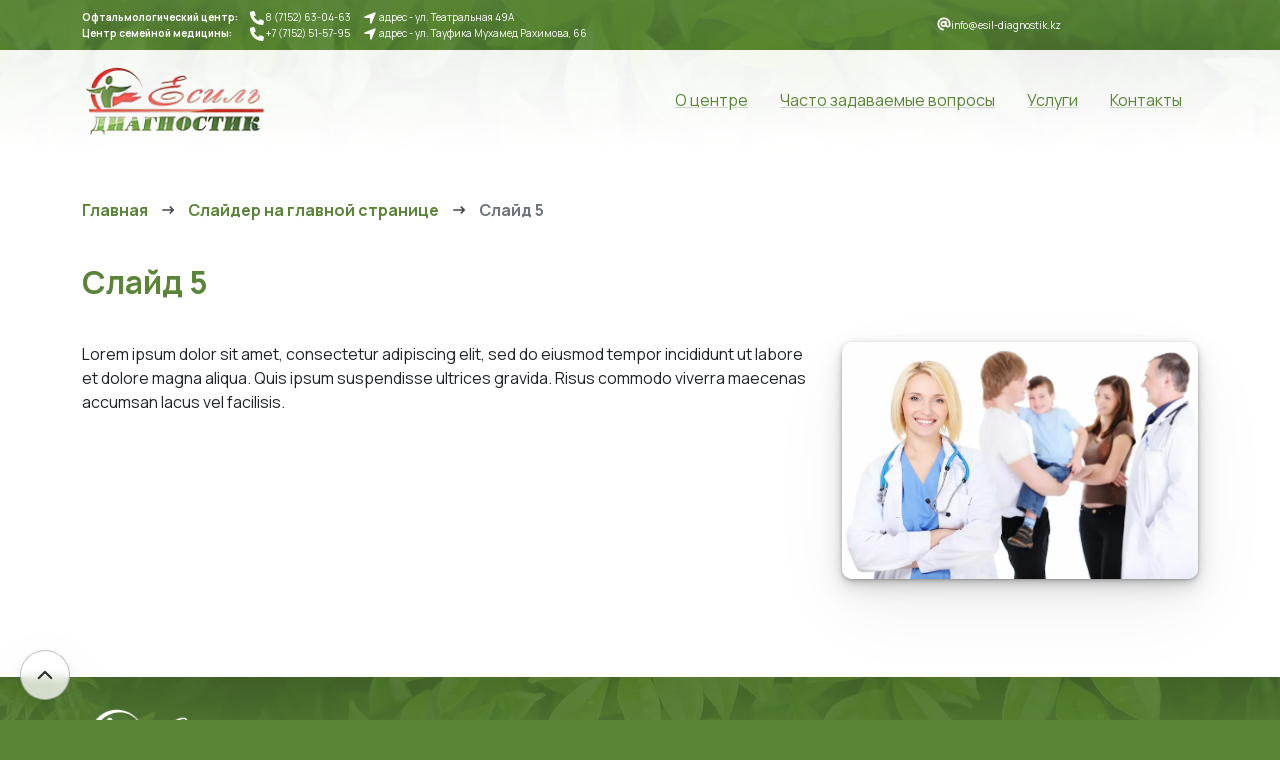

--- FILE ---
content_type: text/html; charset=utf-8
request_url: https://esil-diagnostik.kz/?view=article&id=5:slide05&catid=8
body_size: 6544
content:


<!DOCTYPE html>
<html lang="ru-ru" dir="ltr">

<head>
	
	<meta charset="utf-8">
	<link rel="preconnect" href="https://fonts.googleapis.com">
	<link rel="preconnect" href="https://fonts.gstatic.com" crossorigin>

	<meta charset="utf-8">
	<meta name="viewport" content="width=device-width, initial-scale=1">
	<title>Слайд 5 - Есиль Диагностик</title>
	<link href="https://new.esil-diagnostik.kz//?view=article&amp;id=5:slide05&amp;catid=8" rel="canonical">

	

	
<!-- JSON-LD -->
<!--
    <script type="application/ld+json">
		{
			"@context" : "http://schema.org",
			"@type" : "Corporation",
			"name" : "The Line Animation Studio Ltd",
			"telephone" : "+44 (0)20 30020224",
			"email" : "info@thelineanimation.com",
			"url": "https://www.thelineanimation.com/",
			"address" : {
				"@type" : "PostalAddress",
				"streetAddress" : "Studio 02, De Beauvoir Block, 92-96 De Beauvoir Road",
				"addressLocality" : "London",
				"postalCode" : "N1 4EN"
			}
		}
    </script>
    -->


<!-- OG meta -->
<meta property="og:title" content="Есиль Диагностик" />
<meta property="og:description" content="" />
<meta name='viewport' content='width=device-width, initial-scale=1.0, maximum-scale=1.0'>

<meta name="language" content="ru-ru">
<meta name="robots" content="index,follow" />
<meta name="Classification" content="Business">
<meta name="url" content="">
<meta name="coverage" content="Worldwide">
<meta name="distribution" content="Global">
<meta name="rating" content="General">

<!-- Open Graph / Facebook -->
<meta name="og:site_name" content="" />
<meta property="og:type" content="">
<meta property="og:url" content="">
<meta property="og:title" content="">
<meta property="og:description" content="">
<meta property="og:image" content="">
<meta name="og:email" content="" />
<meta name="og:phone_number" content="" />
<meta name="og:street-address" content="" />
<meta name="og:region" content="" />
<meta name="og:country-name" content="" />

<!-- Apple -->
<meta name="apple-mobile-web-app-capable" content="yes">
<meta content="yes" name="apple-touch-fullscreen" />
<meta name="apple-mobile-web-app-status-bar-style" content="white">
<meta name="format-detection" content="telephone=no">

<!-- Twitter -->
<meta property="twitter:card" content="summary_large_image">
<meta property="twitter:url" content="">
<meta property="twitter:title" content="">
<meta property="twitter:description" content="Т">
<meta property="twitter:image" content="">

<!-- Verification -->
<meta name="google-site-verification" content="" />
<meta name="yandex-verification" content="" />
	<link href="https://fonts.googleapis.com/css2?family=Manrope:wght@200;400;700;800&display=swap" rel="stylesheet">

	<link href="/templates/cassiopeia_esildiagnostik/css/normalize.min.css" rel="stylesheet" />
	<link href="/templates/cassiopeia_esildiagnostik/css/bootstrap.bundle.min.css" rel="stylesheet" />
	<link href="/templates/cassiopeia_esildiagnostik/css/datatables.min.css" rel="stylesheet" />
	<link href="/templates/cassiopeia_esildiagnostik/css/glightbox.min.css" rel="stylesheet" />
	<link href="/templates/cassiopeia_esildiagnostik/css/swiper.bundle.min.css" rel="stylesheet" />
	<link href="/templates/cassiopeia_esildiagnostik/css/flickity.min.css" rel="stylesheet" />
	<link href="/templates/cassiopeia_esildiagnostik/css/aos.css" rel="stylesheet" />
	<link href="/templates/cassiopeia_esildiagnostik/css/style.css?v=1769027130.1288" rel="stylesheet" />
	<link href="/templates/cassiopeia_esildiagnostik/css/adaptive.css?v=1769027130.1288" rel="stylesheet" />

	<script src="https://widgets.2gis.com/js/DGWidgetLoader.js"></script>

</head>

<body>
	<!-- SVG sprite iconset -->
	<svg width="0" height="0" class="hidden">
	<symbol xmlns="http://www.w3.org/2000/svg" viewBox="0 0 448 512" id="location">
		<path fill="currentColor" d="M285.6 444.1C279.8 458.3 264.8 466.3 249.8 463.4C234.8 460.4 223.1 447.3 223.1 432V256H47.1C32.71 256 19.55 245.2 16.6 230.2C13.65 215.2 21.73 200.2 35.88 194.4L387.9 50.38C399.8 45.5 413.5 48.26 422.6 57.37C431.7 66.49 434.5 80.19 429.6 92.12L285.6 444.1z"></path>
	</symbol>
	<symbol xmlns="http://www.w3.org/2000/svg" viewBox="0 0 512 512" id="phone">
		<path fill="currentColor" d="M511.2 387l-23.25 100.8c-3.266 14.25-15.79 24.22-30.46 24.22C205.2 512 0 306.8 0 54.5c0-14.66 9.969-27.2 24.22-30.45l100.8-23.25C139.7-2.602 154.7 5.018 160.8 18.92l46.52 108.5c5.438 12.78 1.77 27.67-8.98 36.45L144.5 207.1c33.98 69.22 90.26 125.5 159.5 159.5l44.08-53.8c8.688-10.78 23.69-14.51 36.47-8.975l108.5 46.51C506.1 357.2 514.6 372.4 511.2 387z"></path>
	</symbol>
	<symbol xmlns="http://www.w3.org/2000/svg" viewBox="0 0 512 512" id="email">
		<path fill="currentColor" d="M207.8 20.73c-93.45 18.32-168.7 93.66-187 187.1c-27.64 140.9 68.65 266.2 199.1 285.1c19.01 2.888 36.17-12.26 36.17-31.49l.0001-.6631c0-15.74-11.44-28.88-26.84-31.24c-84.35-12.98-149.2-86.13-149.2-174.2c0-102.9 88.61-185.5 193.4-175.4c91.54 8.869 158.6 91.25 158.6 183.2l0 16.16c0 22.09-17.94 40.05-40 40.05s-40.01-17.96-40.01-40.05v-120.1c0-8.847-7.161-16.02-16.01-16.02l-31.98 .0036c-7.299 0-13.2 4.992-15.12 11.68c-24.85-12.15-54.24-16.38-86.06-5.106c-38.75 13.73-68.12 48.91-73.72 89.64c-9.483 69.01 43.81 128 110.9 128c26.44 0 50.43-9.544 69.59-24.88c24 31.3 65.23 48.69 109.4 37.49C465.2 369.3 496 324.1 495.1 277.2V256.3C495.1 107.1 361.2-9.332 207.8 20.73zM239.1 304.3c-26.47 0-48-21.56-48-48.05s21.53-48.05 48-48.05s48 21.56 48 48.05S266.5 304.3 239.1 304.3z"></path>
	</symbol>
	<symbol xmlns="http://www.w3.org/2000/svg" viewBox="0 0 448 512" id="angles" width="10" height="10">
		<path fill="currentColor" d="M246.6 233.4l-160-160c-12.5-12.5-32.75-12.5-45.25 0s-12.5 32.75 0 45.25L178.8 256l-137.4 137.4c-12.5 12.5-12.5 32.75 0 45.25C47.63 444.9 55.81 448 64 448s16.38-3.125 22.62-9.375l160-160C259.1 266.1 259.1 245.9 246.6 233.4zM438.6 233.4l-160-160c-12.5-12.5-32.75-12.5-45.25 0s-12.5 32.75 0 45.25L370.8 256l-137.4 137.4c-12.5 12.5-12.5 32.75 0 45.25C239.6 444.9 247.8 448 256 448s16.38-3.125 22.62-9.375l160-160C451.1 266.1 451.1 245.9 438.6 233.4z"></path>
	</symbol>
	<symbol xmlns="http://www.w3.org/2000/svg" viewBox="0 0 576 512" id="eye">
		<path fill="currentColor" d="M279.6 160.4C282.4 160.1 285.2 160 288 160C341 160 384 202.1 384 256C384 309 341 352 288 352C234.1 352 192 309 192 256C192 253.2 192.1 250.4 192.4 247.6C201.7 252.1 212.5 256 224 256C259.3 256 288 227.3 288 192C288 180.5 284.1 169.7 279.6 160.4zM480.6 112.6C527.4 156 558.7 207.1 573.5 243.7C576.8 251.6 576.8 260.4 573.5 268.3C558.7 304 527.4 355.1 480.6 399.4C433.5 443.2 368.8 480 288 480C207.2 480 142.5 443.2 95.42 399.4C48.62 355.1 17.34 304 2.461 268.3C-.8205 260.4-.8205 251.6 2.461 243.7C17.34 207.1 48.62 156 95.42 112.6C142.5 68.84 207.2 32 288 32C368.8 32 433.5 68.84 480.6 112.6V112.6zM288 112C208.5 112 144 176.5 144 256C144 335.5 208.5 400 288 400C367.5 400 432 335.5 432 256C432 176.5 367.5 112 288 112z"></path>
	</symbol>
	<symbol xmlns="http://www.w3.org/2000/svg" viewBox="0 0 256 256" id="family">
		<path fill="currentColor" d="M57 222.3c-5.405-2.933-5.763-4.974-5.763-32.885 0-22.408-.19-25.55-1.55-25.55-2.887 0-7.409-3.02-8.933-5.967-1.215-2.351-1.517-7.138-1.517-24.117 0-23.635.569-26.883 5.768-32.958 6.29-7.349 9.529-8.38 27.558-8.783 8.705-.195 16.856-.095 18.115.22 2.042.513 2.342 1.318 2.782 7.466.368 5.146 1.267 8.32 3.551 12.537l3.058 5.646-3.808 1.943c-4.29 2.19-9.995 8.413-12.71 13.867-1.537 3.09-1.813 6.232-1.813 20.645 0 19.077.358 20.39 7.432 27.225l3.906 3.775.286 18.415c.272 17.487.188 18.453-1.669 19.18-1.075.42-8.705.779-16.955.795-11.418.023-15.654-.324-17.737-1.455zm54 .047c-5.2-2.911-5.763-5.538-5.763-26.932 0-16.99-.203-19.55-1.55-19.55-2.887 0-7.409-3.02-8.933-5.967-2.347-4.54-2.088-26.18.38-31.611 4.06-8.94 9.324-10.727 30.215-10.265 14.873.329 15.714.458 19.559 3.004 6.62 4.385 7.83 8.096 7.83 24.022v13.683l-2.89 3.019c-1.59 1.66-4.152 3.296-5.694 3.634l-2.803.616-.306 20.416-.307 20.416-3.267 3.267c-3.218 3.218-3.42 3.27-13.5 3.524-7.712.194-10.907-.12-12.97-1.275zm42.559.058c-1.872-1.334-2.048-2.008-1.25-4.79.51-1.78.928-9.89.928-18.024v-14.787l3.56-3.124c6.584-5.782 7.842-9.588 8.259-24.985.434-16.051-.849-21.962-6.321-29.13-1.95-2.554-5.519-5.8-7.93-7.213l-4.381-2.568 2.968-5.756c2.276-4.412 3.013-7.262 3.157-12.21.104-3.55.638-6.784 1.188-7.188.55-.404 7.975-.722 16.5-.706 20.615.038 25.181 1.678 29.062 10.44.975 2.2 5.474 16.81 10 32.469 8 27.683 8.188 28.578 6.832 32.467-2.054 5.893-6.572 8.565-14.485 8.565h-6.295l-.307 20.483-.307 20.483-3.267 3.267-3.266 3.267-16.233.296c-13.41.244-16.612.026-18.412-1.257zm-38.314-108.72c-13.185-6.806-13.185-24.832 0-31.638 11.681-6.03 25.352 2.5 25.352 15.819 0 13.318-13.671 21.849-25.352 15.819zM69.23 78.99c-10.724-3.511-17.994-12.853-17.994-23.124 0-8.37 5.497-17.114 13.357-21.248 6.36-3.345 15.693-3.105 21.935.564 12.59 7.4 16.045 23.016 7.655 34.598-5.36 7.4-17.17 11.758-24.953 9.21zm96 0c-10.724-3.511-17.994-12.853-17.994-23.124 0-8.37 5.497-17.114 13.357-21.248 6.36-3.345 15.693-3.105 21.935.564 12.59 7.4 16.045 23.016 7.655 34.598-5.36 7.4-17.17 11.758-24.953 9.21z"></path>
	</symbol>
	<symbol xmlns="http://www.w3.org/2000/svg" fill="none" stroke="currentColor" stroke-width="2" viewBox="0 0 24 24" id="arr-right">
		<path stroke-linecap="round" stroke-linejoin="round" d="M13 7l5 5m0 0l-5 5m5-5H6"></path>
	</symbol>
	<symbol xmlns="http://www.w3.org/2000/svg" fill="none" stroke="currentColor" stroke-width="2" viewBox="0 0 24 24" id="arr-left">
		<path stroke-linecap="round" stroke-linejoin="round" d="M11 17l-5-5m0 0l5-5m-5 5h12"></path>
	</symbol>
	<symbol xmlns="http://www.w3.org/2000/svg" viewBox="0 0 512 512" id="headset-solid">
		<path fill="currentColor" d="M191.1 224c0-17.72-14.34-32.04-32-32.04L144 192c-35.34 0-64 28.66-64 64.08v47.79C80 339.3 108.7 368 144 368H160c17.66 0 32-14.36 32-32.06L191.1 224zM256 0C112.9 0 4.583 119.1 .0208 256L0 296C0 309.3 10.75 320 23.1 320S48 309.3 48 296V256c0-114.7 93.34-207.8 208-207.8C370.7 48.2 464 141.3 464 256v144c0 22.09-17.91 40-40 40h-110.7C305 425.7 289.7 416 272 416H241.8c-23.21 0-44.5 15.69-48.87 38.49C187 485.2 210.4 512 239.1 512H272c17.72 0 33.03-9.711 41.34-24H424c48.6 0 88-39.4 88-88V256C507.4 119.1 399.1 0 256 0zM368 368c35.34 0 64-28.7 64-64.13V256.1C432 220.7 403.3 192 368 192l-16 0c-17.66 0-32 14.34-32 32.04L320 335.9C320 353.7 334.3 368 352 368H368z"></path>
	</symbol>
	<symbol xmlns="http://www.w3.org/2000/svg" viewBox="0 0 512 512" id="chevron-up-outline">
		<path fill="none" stroke="currentColor" stroke-linecap="round" stroke-linejoin="round" stroke-width="48" d="M112 328l144-144 144 144"></path>
	</symbol>
</svg>
	<header>
		<div class="topline d-none d-sm-flex">
	<div class="container">
		<div class="row contact">
			<div class="col-lg-9 col-12">
				<div class="row">
					<div class="col-auto fw-bold">
						<div>Офтальмологический центр: </div>
						<div>Центр семейной медицины: </div>
					</div>
					<div class="col-auto ps-0">
						<div>
							<svg class="icon">
								<use xlink:href="#phone"></use>
							</svg>
							<a href="tel:87152630463">8 (7152) 63-04-63</a>
						</div>
						<div>
							<svg class="icon">
								<use xlink:href="#phone"></use>
							</svg>
							<a href="tel:+77152515795">+7 (7152) 51-57-95</a>
						</div>
					</div>
					<div class="col-auto ps-0">
						<div>
							<svg class="icon">
								<use xlink:href="#location"></use>
							</svg>
							адрес - ул. Театральная 49А
						</div>
						<div>
							<svg class="icon">
								<use xlink:href="#location"></use>
							</svg>
							адрес - ул. Тауфика Мухамед Рахимова, 66
						</div>
					</div>
				</div>
			</div>
			<div class="col-3 text-end d-none d-md-flex">
				<svg class="icon">
					<use xlink:href="#email"></use>
				</svg>
				<a href="mailto:info@esil-diagnostik.kz">
					info@esil-diagnostik.kz
				</a>
			</div>
		</div>
	</div>
</div>



<div class="navline">
	<div class="container">
		<div class="row">
			<div class="col-12 align-items-center justify-content-between d-flex flex-row">
				<a href="/" class="logo" title="Есиль Диагностик">Есиль Диагностик</a>
				
				<span class="phone_btn d-lg-none d-sm-block">
					<div class="mobile_header_phones">
						<p><a href="/+77152515795">+7 (7152) 51-57-95</a></p>
						<p><a href="/+77776096345">+7 (777) 609-63-45</a></p>
					</div>
				</span>
				
				
				
				<span class="mobile_menu_btn d-lg-none d-sm-block"></span>
				<nav class="nav">
					<a href="/about" class="nav-link">О центре</a><a href="/faq" class="nav-link">Часто задаваемые вопросы</a><a href="/service" class="nav-link">Услуги</a><a href="/contact" class="nav-link">Контакты</a>				</nav>
			</div>
		</div>
	</div>
</div>	</header>

	
	
	<main>
		

<section class="template py-5">
	<div class="container">

		<nav class="mod-breadcrumbs__wrapper" aria-label="Breadcrumbs">
	<ol itemscope itemtype="https://schema.org/BreadcrumbList" class="mod-breadcrumbs breadcrumb px-3 py-2">
					<li class="mod-breadcrumbs__divider float-start">
				<span class="divider icon-location icon-fw" aria-hidden="true"></span>
			</li>
		
		<li class="mod-breadcrumbs__item breadcrumb-item"><a href="/" class="pathway"><span>Главная</span></a></li><li class="mod-breadcrumbs__item breadcrumb-item"><a href="/?view=category&amp;id=8" class="pathway"><span>Слайдер на главной странице</span></a></li><li class="mod-breadcrumbs__item breadcrumb-item active"><span>Слайд 5</span></li>	</ol>
	</nav>

						<div class="row">
			<h1 class="section-header my-5">Слайд 5</h1>
		</div>
			<div class="">
				<div class="row">
					<div class="col-lg-8 col-12 order-2 order-lg-1">
												<article itemscope itemtype="https://schema.org/Article">
							<meta itemprop="inLanguage" content="ru-RU">
														<div itemprop="articleBody" class="com-content-article__body">
								<p>Lorem ipsum dolor sit amet, consectetur adipiscing elit, sed do eiusmod tempor incididunt ut labore et dolore magna aliqua. Quis ipsum suspendisse ultrices gravida. Risus commodo viverra maecenas accumsan lacus vel facilisis. </p> 							</div>
						</article>
					</div>
					<div class="col-lg-4 col-12 order-1 order-lg-2">
						<a href="/images/slider/slide1.webp#joomlaImage://local-images/slider/slide1.webp?width=827&height=550" data-glightbox="type: image" class="glightbox">
							<img src="/images/slider/slide1.webp#joomlaImage://local-images/slider/slide1.webp?width=827&height=550" class="article_image" alt="Слайд 5">
						</a>
					</div>
				</div>
			</div>
		
	</div>
</section>	</main>

	<footer>
		
<div class="mainline">
	<div class="container">
		<div class="row">
			<div class="col-lg-6 col-12 d-flex align-items-center justify-content-start">
				<a href="/" class="footer_logo" title="Есиль Диагностик">Есиль Диагностик</a>
				<strong class="footer_description ms-3">Лаборатория в Петропавловске Есиль Диагностик<br />Проведение УЗИ в Петропавловске</strong>
			</div>
			<div class="col-lg-4 col-12 d-flex align-items-center justify-content-center footer_phonenumbers">
				<a href="/+77152515795" class="footer_link">+7 (7152) 51-57-95</a>
				<a href="/+77776096345" class="footer_link">+7 (777) 609-63-45</a>
			</div>
			<div class="col-lg-2 col-12 d-flex align-items-center justify-content-center d-flex flex-row footer_virtech">
				<span>Разработано в<br /> WEB-студии</span>
				<a id="virtech" href="https://virtech.kz/">Создание сайтов в Петропавловске, Караганде, Нур-Султане. Веб-студия Виртэк</a>
			</div>
		</div>
	</div>
</div>

<!-- Yandex.Metrika counter -->
<script type="text/javascript">
	(function(m, e, t, r, i, k, a) {
		m[i] = m[i] || function() {
			(m[i].a = m[i].a || []).push(arguments)
		};
		m[i].l = 1 * new Date();
		k = e.createElement(t), a = e.getElementsByTagName(t)[0], k.async = 1, k.src = r, a.parentNode.insertBefore(k, a)
	})
	(window, document, "script", "https://mc.yandex.ru/metrika/tag.js", "ym");

	ym(34242120, "init", {
		clickmap: true,
		trackLinks: true,
		accurateTrackBounce: true,
		webvisor: true
	});
</script>
<!-- /Yandex.Metrika counter -->	</footer>

	<div id="top" class="hide">
		<svg class="icon">
			<use xlink:href="#chevron-up-outline"></use>
		</svg>
	</div>


	<!-- Javascript -->
	<script type="application/ld+json" nonce="NWY1YWJkYTY5YjU0ZWFmNjUyYTMxMGJhZTA5MDI0YzBlYzJiMzBhOTBjODVlNTc5ZjAyNzJmMWI5YmIzNjJhMTgxMzRmOTQ1ODBlMTdjMDVhOTI0MTRiMjdlYjZiYzY5ZDFlZTUwNDhhOGVmYmRhOGQ1OTFmZTgwNDFiOWMwZGE=">{"@context":"https:\/\/schema.org","@type":"BreadcrumbList","itemListElement":[{"@type":"ListItem","position":1,"item":{"@id":"https:\/\/esil-diagnostik.kz\/","name":"Главная"}},{"@type":"ListItem","position":2,"item":{"@id":"https:\/\/esil-diagnostik.kz\/?view=category&amp;id=8","name":"Слайдер на главной странице"}},{"@type":"ListItem","position":3,"item":{"@id":{},"name":"Слайд 5"}}]}</script>

	
<script src="/templates/cassiopeia_esildiagnostik/js/jquery.min.js"></script>

<script src="/templates/cassiopeia_esildiagnostik/js/bootstrap.bundle.min.js"></script>
<script src="/templates/cassiopeia_esildiagnostik/js/swiper.bundle.min.js"></script>
<script src="/templates/cassiopeia_esildiagnostik/js/flickity.pkgd.min.js"></script>
<script src="/templates/cassiopeia_esildiagnostik/js/masonry.pkgd.min.js"></script>
<script src="/templates/cassiopeia_esildiagnostik/js/aos.js"></script>
<script src="/templates/cassiopeia_esildiagnostik/js/datatables.min.js"></script>
<script src="/templates/cassiopeia_esildiagnostik/js/glightbox.min.js"></script>

<script src="/templates/cassiopeia_esildiagnostik/js/main.js?v=2"></script></body>

</html>

--- FILE ---
content_type: text/css
request_url: https://esil-diagnostik.kz/templates/cassiopeia_esildiagnostik/css/style.css?v=1769027130.1288
body_size: 9353
content:
:root {
	--frontpage-slider-height: 550px;
	--template-color-green: #5a8438;
	--template-color-lightgreen: #ccd6c7;
	--template-color-lightgreen2: #eaf2e3;
	--template-color-lightgreen3: #d4e4c6;
	--template-color-red: #ef5e52;
	--template-color-blood: #b1000d;
	--template-color-black: #333333;
	/*BOOTSTRAP OVERRIDES*/
	--bs-green: #5a8438;
	--bs-success: #5a8438;
	--bs-success-rgb: 90, 132, 56;
}

.btn-success {
	color: #fff;
	background-color: #5a8438;
	border-color: #5a8438;
}

/* BASE */
html {
	min-height: 100vh;
}

body {
	min-height: 100vh;
	background-color: var(--template-color-green);
	/*-webkit-animation-name: fadeIn;
	animation-name: fadeIn;
	-webkit-animation-duration: 400ms;
	animation-duration: 400ms;
	-webkit-animation-fill-mode: both;
	animation-fill-mode: both;*/
	background-image: url(/templates/cassiopeia_esildiagnostik/img/footer_logo.png);
	background-position-y: calc(50vh - 70px);
	background-position-x: center;
	background-repeat: no-repeat;
}

main {
	background-color: white;
	padding-bottom: 50px;
}

a {
	text-decoration: none;
}
a:hover {
	text-decoration: underline;
}

* {
	font-family: Manrope, -apple-system, BlinkMacSystemFont, "Segoe UI", Roboto,
		Oxygen, Ubuntu, Cantarell, "Open Sans", "Helvetica Neue", sans-serif;
}
/* END BASE*/

/* HEADER */

header * {
	line-height: 16px;
}

header {
	background-image: url(/templates/cassiopeia_esildiagnostik/img/green.webp);
	background-position: center top;
	background-repeat: no-repeat;
}

header .topline {
	height: 50px;
	background: linear-gradient(to bottom, #5a8438ee, #5a8438cc);
}

header .topline .container {
	height: 50px;
	align-items: center;
	justify-content: center;
}

header .topline .container > .row {
	height: 100%;
	display: flex;
	align-items: center;
	justify-content: center;
}

header .navline {
	height: 100px;
	background: linear-gradient(to bottom, #ffffffee, #ffffffff);
}

header .navline nav a {
	color: var(--template-color-green);
	text-decoration: underline;
	text-decoration-color: var(--template-color-lightgreen);
	text-underline-offset: 0.5em;
}

header .navline nav a:hover {
	text-decoration: none;
	color: inherit;
}

header .navline nav a.active {
	color: var(--template-color-red);
	text-decoration: none;
}

header .navline nav a.active:hover {
	text-decoration-color: var(--template-color-red);
}

header .topline,
header .navline {
	display: flex;
	align-items: center;
	justify-content: center;
}

header svg.icon {
	width: 14px;
	height: 14px;
	color: white;
}

header .contact * {
	color: white;
	font-size: 14px;
}

header .navline .logo {
	text-indent: -9999999px;
	background-image: url(/templates/cassiopeia_esildiagnostik/img/logo.png);
	background-position: center;
	background-repeat: no-repeat;
	background-size: contain;
	width: 185px;
	height: 70px;
}

/* END HEADER */

/* FRONTPAGE SLIDER */
.frontpage_slider .swiper {
	width: 100%;
	height: var(--frontpage-slider-height);
}

.frontpage_slider .swiper-slide {
	text-align: center;
	font-size: 18px;
	background-position: top right;
	background-repeat: no-repeat;
	background-size: 50%;
	background-color: white;

	/* Center slide text vertically */
	display: -webkit-box;
	display: -ms-flexbox;
	display: -webkit-flex;
	display: flex;
	-webkit-box-pack: center;
	-ms-flex-pack: center;
	-webkit-justify-content: center;
	justify-content: center;
	-webkit-box-align: center;
	-ms-flex-align: center;
	-webkit-align-items: center;
	align-items: center;
}

.frontpage_slider .swiper-slide img {
	display: block;
	width: 100%;
	height: 100%;
	object-fit: cover;
}

.frontpage_slider .swiper-pagination-bullet {
	width: 20px;
	height: 20px;
	text-align: center;
	line-height: 20px;
	font-size: 12px;
	color: #000;
	opacity: 1;
	background: rgba(0, 0, 0, 0.2);
}

.frontpage_slider .swiper-pagination-bullet-active {
	color: #fff;
	background: #007aff;
}

.pagination-layer {
	width: 100%;
	height: var(--frontpage-slider-height);
	z-index: 99999;
	position: absolute;
	top: 0;
}

.frontpage_slider .pagination-layer .row {
	height: var(--frontpage-slider-height);
}

.frontpage_slider .swiper-pagination-vertical.swiper-pagination-bullets {
	position: relative;
	left: 0;
	right: 0;
	display: grid;
	grid-template-columns: 1fr;
	grid-template-rows: auto;
	gap: 0 0;
}

.frontpage_slider
	.swiper-pagination-vertical.swiper-pagination-bullets
	.swiper-pagination-bullet {
	width: 100%;
	height: auto;
	padding: 7.5px 15px;
	border-radius: 0;
	/* height: 20px; */
	text-align: center;
	line-height: 20px;
	font-size: 12px;
	color: #000;
	opacity: 1;
	background: transparent;
	margin: 0;
}

.frontpage_slider
	.swiper-pagination-vertical.swiper-pagination-bullets
	.swiper-pagination-bullet {
	display: grid !important;
	grid-template-columns: 1ch auto;
	align-items: center;
	justify-content: flex-start;
	gap: 12px;
}

.frontpage_slider .swiper-pagination-bullet::after {
	content: "";
	width: 10px;
	height: 4px;
	background-color: gray;
	transition: all 350ms ease-in-out;
}

.frontpage_slider
	.swiper-pagination-bullet.swiper-pagination-bullet-active::after {
	content: "";
	width: 22px;
	height: 4px;
	background-color: black;
	transition: all 350ms ease-in-out;
}

.frontpage_slider .swiper-pagination-bullet.swiper-pagination-bullet-active {
	color: black !important;
	font-weight: bold;
}

.frontpage_slider .swiper-pagination-bullet {
	color: gray;
	font-size: 16px !important;
}

.frontpage_slider .swiper-slide .slide-title {
	font-weight: bold;
	text-transform: uppercase;
	color: var(--template-color-green) !important;
	font-family: Manrope;
	font-size: 20px;
	margin: 0 0 30px;
	opacity: 0;
	transform: translate3d(-60px, 0, 0);
	transition: opacity 1.75s cubic-bezier(0.68, -0.4, 0.27, 1.34),
		transform 1.75s cubic-bezier(0.68, -0.4, 0.27, 1.34);
}

.frontpage_slider .swiper-slide-active .slide-title {
	opacity: 1;
	transform: translate3d(0, 0, 0);
	transition: opacity 1.75s cubic-bezier(0.68, -0.4, 0.27, 1.34),
		transform 1.75s cubic-bezier(0.68, -0.4, 0.27, 1.34);
}

.frontpage_slider .swiper-slide .slide-text {
	font-family: Manrope;
	font-size: 16px;
	font-weight: 300;
	opacity: 0;
	transform: translate3d(-60px, 0, 0);
	transition: opacity 1.75s cubic-bezier(0.68, -0.4, 0.27, 1.34) 350ms,
		transform 1.75s cubic-bezier(0.68, -0.4, 0.27, 1.34) 350ms;
}

.frontpage_slider .swiper-slide-active .slide-text {
	opacity: 1;
	transform: translate3d(0, 0, 0);
	transition: opacity 1.75s cubic-bezier(0.68, -0.4, 0.27, 1.34) 350ms,
		transform 1.75s cubic-bezier(0.68, -0.4, 0.27, 1.34) 350ms;
}

.frontpage_slider .swiper-slide .slide_button {
	width: 165px;
	height: 40px;
	background-color: #fff7ff;
	color: #ef5e52;
	-webkit-box-shadow: 0px 8px 8px #ef5e5233;
	-moz-box-shadow: 0px 8px 8px #ef5e5233;
	box-shadow: 0px 8px 8px #ef5e5233;
	border: none;
	font-family: Manrope;
	font-size: 14px;
	margin: 0 0 30px;
	opacity: 0;
	transform: translate3d(0, 60px, 0);
	transition: opacity 1.75s cubic-bezier(0.68, -0.4, 0.27, 1.34) 700ms,
		transform 1.75s cubic-bezier(0.68, -0.4, 0.27, 1.34) 700ms;
}

.frontpage_slider .swiper-slide-active .slide_button {
	opacity: 1;
	transform: translate3d(0, 0, 0);
	transition: opacity 1.75s cubic-bezier(0.68, -0.4, 0.27, 1.34) 700ms,
		transform 1.75s cubic-bezier(0.68, -0.4, 0.27, 1.34) 700ms;
}

.frontpage_slider .swiper-slide-active .slide_button svg {
	width: 10px;
	height: 10px;
	margin-left: 12px;
}

/* END FRONTPAGE SLIDER */

/* FOOTER */
footer {
	background-image: url(/templates/cassiopeia_esildiagnostik/img/green.webp);
	background-position: center center;
	background-repeat: no-repeat;
	height: 130px;
	display: flex;
	align-items: center;
	justify-content: center;
}

footer * {
	color: white;
	line-height: 16px;
}

footer .mainline {
	width: 100%;
	height: 130px;
	background: linear-gradient(to top, #5a8438ff 15%, #507531cc 100%);
	display: flex;
	align-items: center;
	justify-content: center;
}

footer .footer_logo {
	width: 186px;
	height: 70px;
	background-image: url(/templates/cassiopeia_esildiagnostik/img/footer_logo.png);
	background-position: center;
	background-repeat: no-repeat;
	background-size: contain;
	text-indent: -99999px;
}

footer .footer_description {
	font-size: 12px;
}

.footer_phonenumbers {
	gap: 15px;
}

.footer_phonenumbers a {
	color: white;
	text-decoration: undeerline;
	text-underline-offset: 0.5em;
}

.footer_phonenumbers a:hover {
	color: white;
	text-decoration-color: white;
}

footer #virtech {
	display: block;
	width: 80px;
	height: 40px;
	text-align: left;
	text-indent: -9999px;
	background-size: contain;
	background-image: url("data:image/svg+xml,%0A%3Csvg xmlns='http://www.w3.org/2000/svg' xml:space='preserve' width='80' height='40' version='1.1' style='shape-rendering:geometricPrecision; text-rendering:geometricPrecision; image-rendering:optimizeQuality; fill-rule:evenodd; clip-rule:evenodd' viewBox='0 0 7473 3736' xmlns:xlink='http://www.w3.org/1999/xlink'%3E%3Cdefs%3E%3Cstyle type='text/css'%3E%3C!%5BCDATA%5B.fil0 %7Bfill:%23FEFEFE%7D.fil2 %7Bfill:%232980B9%7D.fil1 %7Bfill:%235CAFE6%7D.fil3 %7Bfill:%23C0392B%7D.fil6 %7Bfill:%239D9E9E;fill-rule:nonzero%7D.fil4 %7Bfill:%232980B9;fill-rule:nonzero%7D.fil5 %7Bfill:%23C0392B;fill-rule:nonzero%7D%5D%5D%3E%3C/style%3E%3C/defs%3E%3Cg id='Слой_x0020_1'%3E%3Cmetadata id='CorelCorpID_0Corel-Layer'/%3E%3Cpath class='fil0' d='M6675 85c209,38 439,115 613,466 283,569 187,1834 -160,2514 -177,345 -398,581 -783,632 -700,94 -2462,99 -3883,-37 -661,-63 -1562,-109 -1936,-268 -374,-158 -601,-413 -533,-998 67,-585 112,-992 237,-1358 126,-365 354,-590 1011,-747 657,-158 4592,-359 5434,-204z'/%3E%3Cpath class='fil1' d='M1384 617c301,-131 783,305 1075,975 292,669 284,1319 -18,1451 -10,4 -19,7 -29,10 247,-146 224,-766 -59,-1415 -283,-649 -722,-1088 -997,-1007 9,-5 18,-10 28,-14z'/%3E%3Cpath class='fil1' d='M2724 1302c-215,-249 -838,-64 -1390,414 -553,478 -826,1068 -611,1317 7,7 14,15 21,22 -159,-239 130,-788 665,-1251 536,-463 1121,-670 1334,-478 -6,-8 -12,-16 -19,-24z'/%3E%3Ccircle class='fil2' cx='1966' cy='1897' r='664'/%3E%3Cpath class='fil3' d='M1328 642c-302,131 -310,781 -18,1451 292,669 773,1105 1075,974 9,-4 18,-9 27,-14 -275,82 -713,-358 -996,-1007 -283,-649 -307,-1269 -60,-1415 -9,3 -19,7 -28,11z'/%3E%3Cpath class='fil3' d='M2764 1348c215,249 -58,838 -610,1316 -553,478 -1176,664 -1391,415 -7,-8 -13,-16 -19,-24 213,192 798,-15 1334,-478 535,-463 824,-1013 665,-1251 7,7 14,14 21,22z'/%3E%3Cpath class='fil4' d='M3484 724l0 -130 216 0 0 130 -46 0 0 259 -128 697 -129 0 -130 -697 0 -172 87 -87 -128 0 0 -130 215 0 0 130 -44 0 0 259 64 424 65 -424 0 -259 -42 0zm237 0l0 -130 215 0 0 130 -43 0 0 827 43 0 0 129 -215 0 0 -129 42 0 0 -740 86 -87 -128 0zm665 439l0 388 44 0 0 129 -216 0 0 -129 44 0 0 -335 -55 -53 -75 0 0 388 43 0 0 129 -215 0 0 -129 43 0 0 -740 85 -87 -128 0 0 -130 302 0 128 130 0 310 -65 65 65 64zm-183 -439l-75 0 0 310 75 0 55 -53 0 -203 -55 -54z'/%3E%3Cpath class='fil5' d='M3687 2459l-70 70 70 70 0 444 -138 139 -2 0 -323 0 0 -139 46 0 0 -797 92 -93 -138 0 0 -140 325 0 138 140 0 306zm-197 -306l-80 0 0 306 80 0 59 -59 0 -189 -59 -58zm-80 446l0 444 80 0 59 -59 0 -329 -59 -56 -80 0zm780 444l45 0 0 139 -233 0 0 -139 48 0 0 -375 -139 140 0 374 -140 0 0 -934 94 -95 -140 0 0 -140 232 0 0 140 -46 0 0 458 139 -139 0 -459 140 0 0 1030zm68 -1030l324 0 138 140 0 471 -138 138 -139 0 0 281 139 0 0 139 -324 0 0 -139 45 0 0 -797 94 -93 -139 0 0 -140zm266 140l-81 0 0 471 81 0 58 -58 0 -355 -58 -58zm261 137l0 -277 590 0 0 277 -139 0 0 -137 -87 0 0 890 93 0 0 139 -324 0 0 -139 93 0 0 -797 92 -93 -179 0 0 137 -139 0zm788 -277l139 0 140 140 0 890 -140 139 -139 0 -140 -139 0 -307 140 0 0 250 57 57 24 0 58 -57 0 -419 -139 0 0 -139 139 0 0 -217 -58 -58 -24 0 -57 58 0 109 -140 0 0 -167 140 -140zm594 140l0 -140 233 0 0 140 -47 0 0 306 -70 70 70 70 0 444 47 0 0 139 -233 0 0 -139 48 0 0 -388 -59 -56 -80 0 0 444 45 0 0 139 -231 0 0 -139 46 0 0 -797 94 -93 -140 0 0 -140 231 0 0 140 -45 0 0 306 80 0 59 -59 0 -247 -48 0z'/%3E%3Cpath class='fil4' d='M4422 851l0 -257 542 0 0 257 -130 0 0 -127 -77 0 0 827 87 0 0 129 -302 0 0 -129 87 0 0 -740 85 -87 -162 0 0 127 -130 0zm588 -127l0 -130 430 0 0 257 -128 0 0 -127 -129 0 0 303 102 0 0 130 -102 0 0 394 129 0 0 -128 128 0 0 257 -430 0 0 -129 43 0 0 -740 85 -87 -128 0zm896 257l-128 0 0 -203 -55 -54 -22 0 -53 54 0 720 53 53 22 0 55 -53 0 -205 128 0 0 258 -128 129 -130 0 -129 -129 0 -827 129 -130 130 0 128 130 0 257zm293 -257l0 -130 217 0 0 130 -45 0 0 827 45 0 0 129 -217 0 0 -129 44 0 0 -350 -129 0 0 350 42 0 0 129 -214 0 0 -129 42 0 0 -740 85 -87 -127 0 0 -130 214 0 0 130 -42 0 0 349 129 0 0 -349 -44 0z'/%3E%3Cpath class='fil6' d='M3315 1821l-12 13 12 12 0 79 -24 25 -1 0 -57 0 0 -25 8 0 0 -141 16 -17 -24 0 0 -25 58 0 24 25 0 54zm-35 -54l-14 0 0 54 14 0 11 -10 0 -34 -11 -10zm-14 79l0 79 14 0 11 -10 0 -59 -11 -10 -14 0zm192 79l8 0 0 25 -41 0 0 -25 9 0 0 -66 -25 24 0 67 -25 0 0 -166 17 -17 -25 0 0 -25 41 0 0 25 -8 0 0 81 25 -24 0 -82 24 0 0 183zm66 -183l58 0 25 25 0 84 -25 24 -25 0 0 50 25 0 0 25 -58 0 0 -25 8 0 0 -141 17 -17 -25 0 0 -25zm48 25l-15 0 0 84 15 0 10 -11 0 -63 -10 -10zm95 24l0 -49 124 0 0 49 -25 0 0 -24 -25 0 0 158 17 0 0 25 -58 0 0 -25 17 0 0 -141 16 -17 -41 0 0 24 -25 0zm275 -49l0 25 -8 0 0 158 -25 25 -24 0 -25 -25 0 -49 25 0 0 39 10 10 4 0 10 -10 0 -60 -24 0 -25 -25 0 -46 17 -17 -25 0 0 -25 41 0 0 25 -8 0 0 53 10 10 14 0 0 -63 -8 0 0 -25 41 0zm140 25l0 158 9 0 0 25 -41 0 0 -25 8 0 0 -42 -25 0 0 42 8 0 0 25 -41 0 0 -25 8 0 0 -158 25 -25 25 0 24 25zm-49 91l25 0 0 -81 -10 -10 -5 0 -10 10 0 81zm198 -116l0 183 8 0 0 25 -41 0 0 -25 9 0 0 -158 -15 0 -10 10 0 148 8 0 0 25 -41 0 0 -25 8 0 0 -158 25 -25 49 0zm124 68l25 25 0 90 -25 25 -58 0 0 -25 8 0 0 -141 17 -17 -25 0 0 -25 49 0 0 25 -16 0 0 43 25 0zm-25 115l15 0 10 -10 0 -70 -10 -10 -15 0 0 90zm160 -158l0 -25 41 0 0 25 -8 0 0 158 8 0 0 25 -41 0 0 -25 8 0 0 -67 -24 0 0 67 8 0 0 25 -41 0 0 -25 8 0 0 -141 16 -17 -24 0 0 -25 41 0 0 25 -8 0 0 67 24 0 0 -67 -8 0zm157 43l25 25 0 90 -1 0 -24 25 -58 0 0 -25 8 0 0 -141 17 -17 -25 0 0 -25 48 0 0 25 -15 0 0 43 25 0zm0 35l-10 -10 -15 0 0 90 15 0 10 -10 0 -70zm74 -78l0 158 8 0 0 25 -41 0 0 -25 8 0 0 -158 -8 0 0 -25 41 0 0 25 -8 0zm66 0l0 -25 83 0 0 49 -25 0 0 -24 -25 0 0 58 20 0 0 25 -20 0 0 75 25 0 0 -24 25 0 0 49 -83 0 0 -25 8 0 0 -141 17 -17 -25 0zm199 24l0 -49 123 0 0 49 -24 0 0 -24 -25 0 0 158 16 0 0 25 -57 0 0 -25 16 0 0 -141 17 -17 -41 0 0 24 -25 0zm177 -24l0 -25 83 0 0 49 -25 0 0 -24 -25 0 0 58 20 0 0 25 -20 0 0 75 25 0 0 -24 25 0 0 49 -83 0 0 -25 9 0 0 -141 16 -17 -25 0zm193 0l0 -25 41 0 0 25 -8 0 0 50 -20 19 20 19 0 70 8 0 0 25 -41 0 0 -25 8 0 0 -59 -12 -13 -13 13 0 59 8 0 0 25 -41 0 0 -25 9 0 0 -70 19 -19 -19 -19 0 -33 16 -17 -25 0 0 -25 41 0 0 25 -8 0 0 39 13 12 12 -12 0 -39 -8 0zm148 0l0 -25 42 0 0 25 -9 0 0 158 9 0 0 25 -42 0 0 -25 9 0 0 -67 -25 0 0 67 8 0 0 25 -41 0 0 -25 8 0 0 -141 16 -17 -24 0 0 -25 41 0 0 25 -8 0 0 67 25 0 0 -67 -9 0zm172 0l0 158 -25 25 -25 0 -25 -25 0 -158 25 -25 25 0 25 25zm-40 158l5 0 10 -10 0 -138 -10 -10 -5 0 -10 10 0 138 10 10zm183 -183l0 183 8 0 0 25 -41 0 0 -25 8 0 0 -158 -15 0 -10 10 0 148 8 0 0 25 -41 0 0 -25 8 0 0 -158 25 -25 50 0zm148 25l0 158 -24 25 -25 0 -25 -25 0 -158 25 -25 25 0 24 25zm-39 158l4 0 11 -10 0 -138 -11 -10 -4 0 -10 10 0 138 10 10zm100 -158l0 -25 82 0 0 49 -24 0 0 -24 -25 0 0 158 25 0 0 25 -58 0 0 -25 8 0 0 -141 17 -17 -25 0zm226 158l8 0 0 25 -42 0 0 -25 9 0 0 -66 -25 24 0 67 -25 0 0 -166 17 -17 -25 0 0 -25 41 0 0 25 -8 0 0 81 25 -24 0 -82 25 0 0 183zm148 0l8 0 0 25 -41 0 0 -25 8 0 0 -66 -24 24 0 67 -25 0 0 -166 16 -17 -24 0 0 -25 41 0 0 25 -8 0 0 81 24 -24 0 -82 25 0 0 183z'/%3E%3C/g%3E%3C/svg%3E");
}

.footer_virtech {
	gap: 15px;
}

.footer_virtech span {
	font-size: 12px;
}
/* END FOOTER */

/* FRONTPAGE SERVICE CARDS */

.service_cards {
	margin-bottom: 30px;
}

.service_cards .card,
.service_cards .card .card-img-overlay {
	border-radius: 10px;
	overflow: hidden;
}

.service_cards .card {
	background: transparen !important;
}

/*
.service_cards .card {
	box-shadow: none;
	transition: box-shadow 750ms ease-in-out;
}
.service_cards .card:hover {
	box-shadow: 0px 0.3px 1.2px rgba(90, 132, 56, 0.015),
		0px 0.7px 2.7px rgba(90, 132, 56, 0.022),
		0px 1.2px 4.6px rgba(90, 132, 56, 0.027),
		0px 1.7px 6.9px rgba(90, 132, 56, 0.031),
		0px 2.5px 10px rgba(90, 132, 56, 0.035),
		0px 3.5px 14.2px rgba(90, 132, 56, 0.039),
		0px 5px 20.1px rgba(90, 132, 56, 0.043),
		0px 7.3px 29.2px rgba(90, 132, 56, 0.048),
		0px 11.3px 45px rgba(90, 132, 56, 0.055),
		0px 20px 80px rgba(90, 132, 56, 0.07);
}*/

.service_cards .card .card-img-overlay svg {
	height: 128px;
	opacity: 1;
	transition-timing-function: ease-in-out;
	transition-duration: 500ms;
	transition-property: height, opacity;
}

.service_cards .card:hover .card-img-overlay svg {
	height: 0;
	opacity: 0;
	margin: 0;
	padding: 0;
}

.service_cards .card .card-img-overlay {
	background-color: var(--template-color-lightgreen2);
	transform: rotateY(0deg);
}

.service_cards .card .card-img-overlay,
.service_cards .card a,
.service_cards .card h5,
.service_cards .card svg,
.service_cards .card img {
	-webkit-backface-visibility: visible;
	backface-visibility: visible;
	transition-timing-function: ease-in-out;
	transition-duration: 0.5s;
	transition-property: transform, background-color, opacity, color,
		text-decoration-color, text-shadow;
}

.service_cards .card img {
	transform: rotateY(180deg);
}
.service_cards .card:hover img {
	transform: rotateY(0deg);
}

.service_cards .card h5 {
	font-size: 20px;
	font-family: "Manrope";
	line-height: 1.2;
}
.service_cards .card:hover h5 {
	color: white;
	text-decoration-color: white;
	text-shadow: 0px 0px 8px rgba(0, 0, 0, 1);
	transform: rotateY(180deg);
}

.service_cards .card:hover .card-img-overlay {
	/*backdrop-filter: blur(5px);
	-webkit-backdrop-filter: blur(5px);*/
	background-color: rgba(100, 150, 60, 0.7);
	transform: rotateY(180deg);
}

.service_cards .card .card_target_area,
.service_cards .card h5 {
	color: var(--template-color-green);
	text-decoration: underline;
	text-decoration-color: var(--template-color-green);
	text-decoration-thickness: 1px;
	text-underline-offset: 0.5rem;
}
/* END FRONTPAGE SERVICE CARDS */

/* TIMETABLE */

.timetable {
	border-radius: 10px;
	box-shadow: 0px 0.3px 1.2px rgba(90, 132, 56, 0.015),
		0px 0.7px 2.7px rgba(90, 132, 56, 0.022),
		0px 1.2px 4.6px rgba(90, 132, 56, 0.027),
		0px 1.7px 6.9px rgba(90, 132, 56, 0.031),
		0px 2.5px 10px rgba(90, 132, 56, 0.035),
		0px 3.5px 14.2px rgba(90, 132, 56, 0.039),
		0px 5px 20.1px rgba(90, 132, 56, 0.043),
		0px 7.3px 29.2px rgba(90, 132, 56, 0.048),
		0px 11.3px 45px rgba(90, 132, 56, 0.055),
		0px 20px 80px rgba(90, 132, 56, 0.07);
}

.timetable h3 {
	font-size: 32px;
	font-family: Manrope;
	color: var(--template-color-blood);
	font-weight: 800;
}

.timetable .highlight {
	background-color: #fff7ff;
	padding: 2px;
	padding-inline-start: 10px;
	border-radius: 50px;
	margin-bottom: 10px;
}

.timetable dd,
.timetable .details {
	padding: 2px;
	padding-inline-start: 10px;
}

.timetable dt,
.timetable dd {
	font-size: 14px;
	margin-bottom: 0;
}

.timetable dd dt {
	font-weight: 400;
}

.timetable dd dl dd {
	font-weight: 700;
}

.timetable dd dl dd span {
	font-weight: 400;
}

.timetable .details .red_button {
	width: 100% !important;
	min-width: unset;
	max-width: unset;
}

.red_button,
#rf_send {
	min-width: 100px !important;
	max-width: calc(22ch + 25px) !important;
	height: 40px !important;
	display: flex;
	border-radius: 40px;
	align-items: center;
	flex-direction: row;
	justify-content: center;
	gap: 15px !important;
	font-size: 14px !important;
	line-height: 1.2em !important;
	background-color: #fff7ff !important;
	color: #ef5e52 !important ;
	-webkit-box-shadow: 0px 8px 8px #ef5e5233 !important;
	-moz-box-shadow: 0px 8px 8px #ef5e5233 !important;
	box-shadow: 0px 8px 8px #ef5e5233 !important;
	border: 1px solid transparent !important;
	outline: none !important;
	transition-timing-function: ease-in-out !important;
	transition-duration: 350ms !important;
	transition-property: border, background-color, opacity, color,
		text-decoration-color, text-shadow, box-shadow !important;
}

.red_button:hover,
#rf_send:hover {
	box-shadow: none !important;
	border: 1px solid #ef5e52 !important;
	text-decoration: none !important;
}

.red_button svg {
	width: 10px;
	height: 10px;
}
/* END TIMETABLE */

/* FRONTPAGE ARTICLE */
.about_article h5 {
	font-size: 32px;
	font-weight: 700;
	color: var(--template-color-green);
}
.about_article .article_text {
	font-size: 20px;
	font-weight: 700;
	color: black;
}
/* END FRONTPAGE ARTICLE */

.section-header {
	font-size: 32px;
	font-family: Manrope;
	color: var(--template-color-green);
	font-weight: 700;
	line-height: 0.75;
}

/* STAFF SLIDER */

section.staff,
section.feedback {
	background-image: url(/templates/cassiopeia_esildiagnostik/img/hospital_line.webp);
	background-position: center center;
	background-repeat: no-repeat;
	background-size: cover;
	transition: height 350ms ease-in-out;
}

.staff_carousel .carousel-cell {
	width: calc(25% - 30px);
	margin-inline-end: 30px;
}

.staff_carousel .flickity-prev-next-button.next {
	right: -45px;
}

.staff_carousel .flickity-prev-next-button.previous {
	left: -45px;
}

.staff_carousel .flickity-prev-next-button .flickity-button-icon {
	width: 33px;
	height: 33px;
	color: var(--template-color-blood);
}

.staff_carousel .flickity-prev-next-button .flickity-button-icon path {
	fill-rule: evenodd;
	clip-rule: evenodd;
}

.staff_carousel .flickity-button {
	background-color: transparent !important;
}

.staff_carousel .card {
	border: none;
	box-shadow: none;
	background: transparent;
}

.staff_carousel .card .card-title {
	font-size: 20px;
	color: var(--template-color-black);
}

.staff_carousel .card-img-top {
	border-radius: 10px;
	overflow: hidden;
}

.staff_carousel .card .card-body {
	padding-left: 0;
}

.flickity-viewport {
	min-height: 480px;
	transition: height 500ms;
}

/* END STAFF SLIDER */

/* REVIEW CARDS */

.reviews .card {
	background: var(--template-color-lightgreen2);
	padding: 25px;
	border: none;
	border-radius: 10px;
	box-shadow: none;
	transition: box-shadow 350ms ease-in-out;
}

.reviews .card:hover {
	box-shadow: 0px 0.3px 1.2px rgb(90 132 56 / 2%),
		0px 0.7px 2.7px rgb(90 132 56 / 2%), 0px 1.2px 4.6px rgb(90 132 56 / 3%),
		0px 1.7px 6.9px rgb(90 132 56 / 3%), 0px 2.5px 10px rgb(90 132 56 / 4%),
		0px 3.5px 14.2px rgb(90 132 56 / 4%), 0px 5px 20.1px rgb(90 132 56 / 4%),
		0px 7.3px 29.2px rgb(90 132 56 / 5%),
		0px 11.3px 45px rgb(90 132 56 / 6%), 0px 20px 80px rgb(90 132 56 / 7%);
}

.reviews .card .card-body {
	padding: 0;
}

.reviews .card .card-text {
	color: var(--template-color-black);
	font-size: 14px;
}

.reviews .card .card-title {
	color: var(--template-color-green);
	font-size: 18px;
	font-weight: 800;
}

.reviews .card time {
	font-size: 12px;
	font-weight: 400;
	color: var(--template-color-green) !important;
}

#review_form .modal-content {
	border-radius: 10px;
	overflow: hidden;
	background-image: url(/templates/cassiopeia_esildiagnostik/img/green.webp);
	background-position: center center;
	background-repeat: no-repeat;
	background-size: cover;
}

#review_form .modal-header {
	background: #ffffffee;
}

#review_form .modal-body {
	background: #ffffffee !important;
}

.rf_form input,
.rf_form textarea {
	border-radius: 10px !important;
	border: none !important;
	background-color: white;
	box-shadow: 0px 10px 20px 0px rgba(0, 0, 0, 0.15) !important;
	padding-inline-start: 50px !important;
	background-size: 16px, 8px !important;
	background-position-x: 16px, calc(100% - 16px) !important;
	background-position-y: 20px, center !important;
	background-repeat: no-repeat, no-repeat !important;
}

.rf_form label {
	left: 47px;
	padding-left: 0;
	border: none;
}

/* Два фона: иконка + звёздочка */

.rf_form input#rf_name_fake {
	background-image: url("data:image/svg+xml,%3Csvg xmlns='http://www.w3.org/2000/svg' viewBox='0 0 448 512'%3E%3Cpath fill='%235a8438' d='M224 256c70.7 0 128-57.31 128-128s-57.3-128-128-128C153.3 0 96 57.31 96 128S153.3 256 224 256zM274.7 304H173.3C77.61 304 0 381.6 0 477.3c0 19.14 15.52 34.67 34.66 34.67h378.7C432.5 512 448 496.5 448 477.3C448 381.6 370.4 304 274.7 304z'/%3E%3C/svg%3E"),
		url("data:image/svg+xml,%3Csvg xmlns='http://www.w3.org/2000/svg' width='16' height='16' fill='%23b1000d' viewBox='0 0 16 16'%3E%3Cpath d='M8 0a1 1 0 0 1 1 1v5.268l4.562-2.634a1 1 0 1 1 1 1.732L10 8l4.562 2.634a1 1 0 1 1-1 1.732L9 9.732V15a1 1 0 1 1-2 0V9.732l-4.562 2.634a1 1 0 1 1-1-1.732L6 8 1.438 5.366a1 1 0 0 1 1-1.732L7 6.268V1a1 1 0 0 1 1-1z'/%3E%3C/svg%3E") !important;
}

.rf_form input#rf_email_fake {
	background-image: url("data:image/svg+xml,%3Csvg xmlns='http://www.w3.org/2000/svg' viewBox='0 0 512 512'%3E%3Cpath fill='%235a8438' d='M207.8 20.73c-93.45 18.32-168.7 93.66-187 187.1c-27.64 140.9 68.65 266.2 199.1 285.1c19.01 2.888 36.17-12.26 36.17-31.49l.0001-.6631c0-15.74-11.44-28.88-26.84-31.24c-84.35-12.98-149.2-86.13-149.2-174.2c0-102.9 88.61-185.5 193.4-175.4c91.54 8.869 158.6 91.25 158.6 183.2l0 16.16c0 22.09-17.94 40.05-40 40.05s-40.01-17.96-40.01-40.05v-120.1c0-8.847-7.161-16.02-16.01-16.02l-31.98 .0036c-7.299 0-13.2 4.992-15.12 11.68c-24.85-12.15-54.24-16.38-86.06-5.106c-38.75 13.73-68.12 48.91-73.72 89.64c-9.483 69.01 43.81 128 110.9 128c26.44 0 50.43-9.544 69.59-24.88c24 31.3 65.23 48.69 109.4 37.49C465.2 369.3 496 324.1 495.1 277.2V256.3C495.1 107.1 361.2-9.332 207.8 20.73zM239.1 304.3c-26.47 0-48-21.56-48-48.05s21.53-48.05 48-48.05s48 21.56 48 48.05S266.5 304.3 239.1 304.3z'/%3E%3C/svg%3E"),
		url("data:image/svg+xml,%3Csvg xmlns='http://www.w3.org/2000/svg' width='16' height='16' fill='%23b1000d' viewBox='0 0 16 16'%3E%3Cpath d='M8 0a1 1 0 0 1 1 1v5.268l4.562-2.634a1 1 0 1 1 1 1.732L10 8l4.562 2.634a1 1 0 1 1-1 1.732L9 9.732V15a1 1 0 1 1-2 0V9.732l-4.562 2.634a1 1 0 1 1-1-1.732L6 8 1.438 5.366a1 1 0 0 1 1-1.732L7 6.268V1a1 1 0 0 1 1-1z'/%3E%3C/svg%3E") !important;
}

.rf_form input#rf_phone_fake {
	background-image: url("data:image/svg+xml,%3Csvg xmlns='http://www.w3.org/2000/svg' viewBox='0 0 384 512'%3E%3Cpath fill='%235a8438' d='M304 0h-224c-35.35 0-64 28.65-64 64v384c0 35.35 28.65 64 64 64h224c35.35 0 64-28.65 64-64V64C368 28.65 339.3 0 304 0zM192 480c-17.75 0-32-14.25-32-32s14.25-32 32-32s32 14.25 32 32S209.8 480 192 480zM304 64v320h-224V64H304z'/%3E%3C/svg%3E"),
		url("data:image/svg+xml,%3Csvg xmlns='http://www.w3.org/2000/svg' width='16' height='16' fill='%23b1000d' viewBox='0 0 16 16'%3E%3Cpath d='M8 0a1 1 0 0 1 1 1v5.268l4.562-2.634a1 1 0 1 1 1 1.732L10 8l4.562 2.634a1 1 0 1 1-1 1.732L9 9.732V15a1 1 0 1 1-2 0V9.732l-4.562 2.634a1 1 0 1 1-1-1.732L6 8 1.438 5.366a1 1 0 0 1 1-1.732L7 6.268V1a1 1 0 0 1 1-1z'/%3E%3C/svg%3E") !important;
}

.rf_form textarea#rf_message_fake {
	background-image: url("data:image/svg+xml,%3Csvg xmlns='http://www.w3.org/2000/svg' viewBox='0 0 512 512'%3E%3Cpath fill='%235a8438' d='M511.1 63.1v287.1c0 35.25-28.75 63.1-64 63.1h-144l-124.9 93.68c-7.875 5.75-19.12 .0497-19.12-9.7v-83.98h-96c-35.25 0-64-28.75-64-63.1V63.1c0-35.25 28.75-63.1 64-63.1h384C483.2 0 511.1 28.75 511.1 63.1z'/%3E%3C/svg%3E"),
		url("data:image/svg+xml,%3Csvg xmlns='http://www.w3.org/2000/svg' width='16' height='16' fill='%23b1000d' viewBox='0 0 16 16'%3E%3Cpath d='M8 0a1 1 0 0 1 1 1v5.268l4.562-2.634a1 1 0 1 1 1 1.732L10 8l4.562 2.634a1 1 0 1 1-1 1.732L9 9.732V15a1 1 0 1 1-2 0V9.732l-4.562 2.634a1 1 0 1 1-1-1.732L6 8 1.438 5.366a1 1 0 0 1 1-1.732L7 6.268V1a1 1 0 0 1 1-1z'/%3E%3C/svg%3E") !important;
}

.formSpan12 {
	opacity: 0;
	visibility: hidden;
	height: 0;
	margin: 0;
	padding: 0;
}

.formRequired,
.formControlLabel,
#review_form form.formResponsive h2,
.formContainer > .row:nth-child(1) {
	display: none;
}

#review_form .formContainer > .row:nth-child(2) {
	display: grid;
	grid-template-columns: auto 150px;
	grid-template-rows: auto;
}

#review_form .formContainer > .row:nth-child(2) div[class*="col-"] {
	width: 100%;
	display: flex;
	align-items: center;
	justify-content: center;
	padding: 0 !important;
}

#review_form .modal-body > small {
	font-size: 16px !important;
	font-weight: normal;
	font-family: Manrope;
	color: var(--template-color-black) !important;
	padding-top: 12px;
	display: block;
}

#review_form .modal-header h2 {
	font-size: 32px;
	font-family: Manrope;
	color: var(--template-color-green);
	font-weight: bold;
}

#rf_send {
	width: 125px;
}
/* END REVIEW CARDS*/

/* SPECIAL */

::-webkit-scrollbar {
	width: 17px;
	background: white;
}

::-webkit-scrollbar-thumb {
	border: none;
	background: var(--template-color-green);
	background-size: 18px;
	/*border-radius: 6px;*/
	/*border-top-left-radius: 6px;*/
	/*border-bottom-left-radius: 6px;*/
}

::-webkit-scrollbar-thumb:hover {
	background: var(--template-color-green);
}

::-webkit-scrollbar-track {
	background: #f2f2f2;
	border: none;
}

::selection {
	background: var(--template-color-green);
	color: white;
}

::-moz-selection {
	background: var(--template-color-green);
	color: white;
}

::-webkit-selection {
	background: var(--template-color-green);
	color: white;
}

svg.hidden {
	display: none;
	width: 0;
	height: 0;
	visibility: hidden;
	margin: 0;
	padding: 0;
	opacity: 0;
}

[clickable] {
	cursor: pointer;
}

.dl-2-cols {
	display: grid;
	grid-template-columns: repeat(2, 1fr);
	grid-template-rows: auto;
	gap: 0 15px;
}

@media all and (-ms-high-contrast: none) {
	.dl-2-cols {
		display: -ms-grid;
		-ms-grid-columns: repeat(2, 1fr);
		-ms-grid-rows: auto;
		gap: 0 15px;
	}
}

.stat_pill {
	background-color: var(--template-color-green);
	color: white;
	border-radius: 0.5em;
	font-size: 14px;
	padding: 4px 8px;
	display: inline-flex;
	align-items: center;
	width: max-content;
	height: max-content;
	align-self: center;
	justify-self: start;
}

.staff_carousel .card > .card-body {
	display: grid;
	grid-template-columns: 1fr;
	grid-template-rows: minmax(50px, 1fr);
	gap: 0px 0px;
	grid-auto-flow: row;
}

.staff_carousel .card .card-title {
	height: 50px;
}

section.reviews .red_button {
	min-width: 192px !important;
}

section.reviews {
	padding-bottom: 50px;
}

/*
 * Hiding Ghostery box
 */

#ghostery-tracker-tally,
#ghostery-box,
#ghostery-count,
#ghostery-pb-icons-container,
#ghostery-breaking-tracker {
	display: none !important;
}

/* 
   Print styles.
   Inlined to avoid the additional HTTP request:
   https://www.phpied.com/delay-loading-your-print-css/
 */

@media print {
	*,
	*::before,
	*::after {
		background: #fff !important;
		color: #000 !important;
		/* Black prints faster */
		box-shadow: none !important;
		text-shadow: none !important;
	}

	a,
	a:visited {
		text-decoration: underline;
	}

	/*
	 * Don't show links that are fragment identifiers,
	 * or use the `javascript:` pseudo protocol
	 */
	a[href^="#"]::after,
	a[href^="javascript:"]::after {
		content: "";
	}

	pre {
		white-space: pre-wrap !important;
	}

	pre,
	blockquote {
		border: 1px solid #999;
		page-break-inside: avoid;
	}

	/*
	 * Printing Tables:
	 * https://web.archive.org/web/20180815150934/http://css-discuss.incutio.com/wiki/Printing_Tables
	 */
	thead {
		display: table-header-group;
	}

	tr,
	img {
		page-break-inside: avoid;
	}

	p,
	h2,
	h3 {
		orphans: 3;
		widows: 3;
	}

	h2,
	h3 {
		page-break-after: avoid;
	}
}

/* END SPECIAL */

/* ANIMATIONS */
.fadeIn {
	-webkit-animation-name: fadeIn;
	animation-name: fadeIn;
	-webkit-animation-duration: 2s;
	animation-duration: 2s;
	-webkit-animation-fill-mode: both;
	animation-fill-mode: both;
}
@-webkit-keyframes fadeIn {
	0% {
		opacity: 0;
	}
	100% {
		opacity: 1;
	}
}
@keyframes fadeIn {
	0% {
		opacity: 0;
	}
	100% {
		opacity: 1;
	}
}

.fadeOut {
	-webkit-animation-name: fadeOut;
	animation-name: fadeOut;
	-webkit-animation-duration: 1s;
	animation-duration: 1s;
	-webkit-animation-fill-mode: both;
	animation-fill-mode: both;
}
@-webkit-keyframes fadeOut {
	0% {
		opacity: 1;
	}
	100% {
		opacity: 0;
	}
}
@keyframes fadeOut {
	0% {
		opacity: 1;
	}
	100% {
		opacity: 0;
	}
}

.flip,
div.swiper-slide.swiper-slide-active > div > div > div {
	-webkit-backface-visibility: visible;
	backface-visibility: visible;
	-webkit-animation-name: flip;
	animation-name: flip;
	-webkit-animation-duration: 1s;
	animation-duration: 1s;
	-webkit-animation-fill-mode: both;
	animation-fill-mode: both;
}
@-webkit-keyframes flip {
	0% {
		-webkit-transform: perspective(400px) rotate3d(0, 1, 0, -360deg);
		transform: perspective(400px) rotate3d(0, 1, 0, -360deg);
		-webkit-animation-timing-function: ease-out;
		animation-timing-function: ease-out;
	}
	40% {
		-webkit-transform: perspective(400px) translate3d(0, 0, 150px)
			rotate3d(0, 1, 0, -190deg);
		transform: perspective(400px) translate3d(0, 0, 150px)
			rotate3d(0, 1, 0, -190deg);
		-webkit-animation-timing-function: ease-out;
		animation-timing-function: ease-out;
	}
	50% {
		-webkit-transform: perspective(400px) translate3d(0, 0, 150px)
			rotate3d(0, 1, 0, -170deg);
		transform: perspective(400px) translate3d(0, 0, 150px)
			rotate3d(0, 1, 0, -170deg);
		-webkit-animation-timing-function: ease-in;
		animation-timing-function: ease-in;
	}
	80% {
		-webkit-transform: perspective(400px) scale3d(0.95, 0.95, 0.95);
		transform: perspective(400px) scale3d(0.95, 0.95, 0.95);
		-webkit-animation-timing-function: ease-in;
		animation-timing-function: ease-in;
	}
	100% {
		-webkit-transform: perspective(400px);
		transform: perspective(400px);
		-webkit-animation-timing-function: ease-in;
		animation-timing-function: ease-in;
	}
}
@keyframes flip {
	0% {
		-webkit-transform: perspective(400px) rotate3d(0, 1, 0, -360deg);
		transform: perspective(400px) rotate3d(0, 1, 0, -360deg);
		-webkit-animation-timing-function: ease-out;
		animation-timing-function: ease-out;
	}
	40% {
		-webkit-transform: perspective(400px) translate3d(0, 0, 150px)
			rotate3d(0, 1, 0, -190deg);
		transform: perspective(400px) translate3d(0, 0, 150px)
			rotate3d(0, 1, 0, -190deg);
		-webkit-animation-timing-function: ease-out;
		animation-timing-function: ease-out;
	}
	50% {
		-webkit-transform: perspective(400px) translate3d(0, 0, 150px)
			rotate3d(0, 1, 0, -170deg);
		transform: perspective(400px) translate3d(0, 0, 150px)
			rotate3d(0, 1, 0, -170deg);
		-webkit-animation-timing-function: ease-in;
		animation-timing-function: ease-in;
	}
	80% {
		-webkit-transform: perspective(400px) scale3d(0.95, 0.95, 0.95);
		transform: perspective(400px) scale3d(0.95, 0.95, 0.95);
		-webkit-animation-timing-function: ease-in;
		animation-timing-function: ease-in;
	}
	100% {
		-webkit-transform: perspective(400px);
		transform: perspective(400px);
		-webkit-animation-timing-function: ease-in;
		animation-timing-function: ease-in;
	}
}

/* END ANIMATIONS*/

/* FAQ */
#faq_section {
	display: grid;
	grid-template-columns: 1fr;
	grid-template-rows: auto;
	gap: 30px 0px;
}

#faq_section .accordion-item {
	background-color: var(--template-color-lightgreen2);
	padding: 15px;
	counter-increment: faq-item;
}

#faq_section .accordion-item .faq_counter::before {
	text-align: center;
	content: counter(faq-item);
}

#faq_section .accordion-item {
	display: grid;
	grid-template-columns: 50px 1fr;
	grid-template-rows: repeat(2, auto);
	grid-auto-rows: 1fr;
	gap: 0 15px;
	grid-auto-flow: row;
	grid-template-areas:
		"faq_counter accordion-header"
		"faq_counter accordion-collapse";
	border: none;
	border-radius: 10px;
	box-shadow: none;
	transition: box-shadow 350ms ease-in-out, background-color 350ms ease-in-out;
}

#faq_section .accordion-item:hover {
	background-color: var(--template-color-lightgreen3);
	/*
	box-shadow: 0px 0.7px 2.2px rgba(0, 0, 0, 0.07),
		0px 1.7px 5.3px rgba(0, 0, 0, 0.05), 0px 3.3px 10px rgba(0, 0, 0, 0.042),
		0px 5.8px 17.9px rgba(0, 0, 0, 0.035),
		0px 10.9px 33.4px rgba(0, 0, 0, 0.028),
		0px 26px 80px rgba(0, 0, 0, 0.02);
	*/
}

#faq_section .faq_counter {
	grid-area: faq_counter;
	align-self: start;
	justify-self: center;
	font-family: Manrope;
	font-weight: 900;
	font-size: 32px;
	color: var(--bs-green);
}

#faq_section .accordion-header {
	grid-area: accordion-header;
}

#faq_section .accordion-collapse {
	grid-area: accordion-collapse;
}

@media all and (-ms-high-contrast: none) {
	#faq_section .accordion-item {
		display: -ms-grid;
		-ms-grid-columns: 80px 1fr;
		-ms-grid-rows: repeat(2, 1fr);
	}

	#faq_section .faq_counter {
		-ms-grid-row: 1;
		-ms-grid-row-span: 2;
		-ms-grid-column: 1;
		-ms-grid-column-span: 1;
	}

	#faq_section .accordion-header {
		-ms-grid-row: 1;
		-ms-grid-row-span: 1;
		-ms-grid-column: 2;
		-ms-grid-column-span: 1;
	}

	#faq_section .accordion-collapse {
		-ms-grid-row: 2;
		-ms-grid-row-span: 1;
		-ms-grid-column: 2;
		-ms-grid-column-span: 1;
	}
}

#faq_section .accordion-body {
	background-color: white;
	border-radius: 10px;
	/*margin-top: 0;*/
	padding-top: 1em;
	color: var(--template-color-black);
	font-size: 14px;
	/*height: calc(100% - 1em);*/
}

#faq_section .accordion-button:not(.collapsed) {
	background-color: transparent;
	color: var(--template-color-black);
	box-shadow: none;
}

#faq_section .accordion-button.collapsed {
	background-color: transparent;
}

#faq_section .accordion-button:focus {
	outline: none;
	box-shadow: none;
}

#faq_section .accordion-button {
	font-size: 14px;
	font-weight: bold;
	/*padding: 7.5px 15px !important;*/
	padding-left: 0 !important;
}

.accordion-button::after {
	flex-shrink: 0;
}

section.faq .red_button {
	width: 168px;
}

.accordion-button:not(.collapsed)::after {
	background-image: url("data:image/svg+xml,%3csvg xmlns='http://www.w3.org/2000/svg' viewBox='0 0 16 16' fill='currentColor'%3e%3cpath fill-rule='evenodd' d='M1.646 4.646a.5.5 0 0 1 .708 0L8 10.293l5.646-5.647a.5.5 0 0 1 .708.708l-6 6a.5.5 0 0 1-.708 0l-6-6a.5.5 0 0 1 0-.708z'/%3e%3c/svg%3e");
	transform: rotate(-180deg);
}

#faq_section .accordion-body span {
	position: relative;
	top: -28px;
	background-color: white;
	color: var(--template-color-black);
	border-radius: 8px;
	font-weight: bold;
	padding: 5px 15px;
}

#faq_section .accordion-body p {
	margin-bottom: 0 !important;
}

/* END FAQ */

/* CONTACTS */
#contacts h3 {
	font-weight: 900;
	color: var(--template-color-black);
	margin-bottom: 30px;
}
#contacts address {
	margin-bottom: 0;
}
#contacts a {
	color: var(--template-color-green);
	text-decoration: underline;
	text-decoration-color: transparent;
	text-underline-offset: 0.5em;
}

#contacts a:hover {
	text-decoration-color: var(--template-color-green);
}

.breadcrumb-item + .breadcrumb-item::before {
	content: "";
	display: flex;
	width: 24px;
	height: 24px;
}

/* END CONTACTS*/

/* BREADCRUMBS */
.mod-breadcrumbs {
	padding: 0 !important;
	margin-bottom: 0 !important;
}

.mod-breadcrumbs * {
	font-weight: bold;
}

.mod-breadcrumbs a {
	color: var(--template-color-green);
	text-decoration: underline;
	text-underline-offset: 0.5em;
	text-decoration-color: transparent;
}

.mod-breadcrumbs a:hover {
	text-decoration-color: var(--template-color-black);
}

.breadcrumb-item + .breadcrumb-item::before {
	color: var(--template-color-black);
	background-image: url("data:image/svg+xml,%3Csvg xmlns='http://www.w3.org/2000/svg' viewBox='0 0 512 512'%3E%3Cpath d='M502.6 278.6l-128 128c-12.51 12.51-32.76 12.49-45.25 0c-12.5-12.5-12.5-32.75 0-45.25L402.8 288H32C14.31 288 0 273.7 0 255.1S14.31 224 32 224h370.8l-73.38-73.38c-12.5-12.5-12.5-32.75 0-45.25s32.75-12.5 45.25 0l128 128C515.1 245.9 515.1 266.1 502.6 278.6z' fill='%23444'/%3E%3C/svg%3E");
	background-size: 12px;
	background-repeat: no-repeat;
	background-position: center;
	margin-right: 8px;
}
/* END BREADCRUMBS */

.article_image {
	border-radius: 10px;
	overflow: hidden;
	width: 100%;
	box-shadow: 0px 0.8px 2.2px rgba(0, 0, 0, 0.18),
		0px 2px 5.3px rgba(0, 0, 0, 0.129), 0px 3.8px 10px rgba(0, 0, 0, 0.107),
		0px 6.7px 17.9px rgba(0, 0, 0, 0.09),
		0px 12.5px 33.4px rgba(0, 0, 0, 0.073),
		0px 30px 80px rgba(0, 0, 0, 0.051);
}

article a.glightbox {
	display: flex;
	align-items: center;
	justify-content: center;
}

/* FEEDBACK */
.feedback svg.icon {
	width: 96px;
	height: 96px;
	color: var(--template-color-green);
}

.feedback h3 {
	font-weight: bold;
	color: var(--template-color-green);
}

.feedback p {
	font-size: 14px;
}

.feedback
	#rsform_3_page_0
	> div.row:nth-child(2)
	> div[class*="col-"]:nth-child(2) {
	display: flex;
	align-items: center;
	justify-content: center;
}

.feedback #rf_send {
	max-width: unset !important;
	width: 200px;
	margin-bottom: 0;
}

/* END FEEDBACK */

.glightbox-mobile .glightbox-container .gslide-desc {
	color: white !important;
}

.glightbox-mobile .goverlay,
.goverlay {
	background: #050c00bb;
	backdrop-filter: blur(18px);
	-webkit-backdrop-filter: blur(18px);
}

.glightbox-mobile .glightbox-container .gslide-description {
	bottom: 0;
}

.desc-right .gslide-image img {
	height: 60vh;
}

.gslide-description.description-left,
.gslide-description.description-right {
	max-width: 320px;
}

.gslide-description.description-right {
	-webkit-box-shadow: 1px 2px 9px 0 rgb(0 0 0 / 65%);
	box-shadow: 1px 2px 9px 0 rgb(0 0 0 / 65%);
	border-top-left-radius: 0;
	border-bottom-left-radius: 0;
	border-top-right-radius: 10px;
	border-bottom-right-radius: 10px;
	overflow: hidden;
}

.desc-right .gslide-image img {
	border-top-left-radius: 10px;
	border-bottom-left-radius: 10px;
	border-top-right-radius: 0;
	border-bottom-right-radius: 0;
	overflow: hidden;
	background-color: white;
}

#top {
	width: 50px;
	height: 50px;
	display: flex;
	align-items: center;
	justify-content: center;
	position: fixed;
	bottom: 20px;
	left: 20px;
	color: #2d2d2d;
	border: 1px solid rgba(0, 0, 0, 0.25);
	background: rgba(255, 255, 255, 0.75);
	z-index: 10;
	border-radius: 100%;
	cursor: pointer;
	box-shadow: 0 0.7px 2.2px rgba(0, 0, 0, 0.02),
		0 1.6px 5.3px rgba(0, 0, 0, 0.03), 0 3px 10px rgba(0, 0, 0, 0.04),
		0 5.4px 17.9px rgba(0, 0, 0, 0.04), 0 10px 33.4px rgba(0, 0, 0, 0.05),
		0 24px 80px rgba(0, 0, 0, 0.07);
	transition: all 0.5s ease-in-out;
	z-index: 1000;
	backdrop-filter: blur(5px);
	-webkit-backdrop-filter: blur(5px);
}

#top svg {
	padding: 5px;
	width: 32px;
	height: 32px;
}

#top:hover {
	background: #fff;
	transition: 0.5s ease all;
	box-shadow: 0 0.7px 2.2px rgba(0, 0, 0, 0.07),
		0 1.6px 5.3px rgba(0, 0, 0, 0.05), 0 3px 10px rgba(0, 0, 0, 0.04),
		0 5.4px 17.9px rgba(0, 0, 0, 0.04), 0 10px 33.4px rgba(0, 0, 0, 0.03),
		0 24px 80px rgba(0, 0, 0, 0.02);
}
.com-content-article__body table{
	border-collapse: collapse;
}
.com-content-article__body table td{
	border: 1px solid #d3d3d3;
	padding: 5px;
}
.worktime .section-header{
	min-height: 72px;
}

.osms_images img{
	width: 100%;
	transition: .5s cubic-bezier(0.18, 0.89, 0.32, 1.28) all;
}
.osms_images img:hover{
	transform: scale(1.05);
	filter: brightness(1.05);
	box-shadow: 0 15px 15px 15px rgba(0,0,0,0.1);
	transition: .5s cubic-bezier(0.18, 0.89, 0.32, 1.28) all;
}

--- FILE ---
content_type: text/css
request_url: https://esil-diagnostik.kz/templates/cassiopeia_esildiagnostik/css/adaptive.css?v=1769027130.1288
body_size: 1657
content:
@media all and (max-width: 736px){
	.mobile_menu_btn{
		width: 32px;
		height: 32px;
		background: url([data-uri]) no-repeat center center /32px;
		transform: rotate(0deg);
		transition: .3s ease transform;
	}
	.mobile_menu_btn.active{
		background: url([data-uri]) no-repeat center center /32px;
		transform: rotate(180deg);
		transition: .3s ease transform;
	}
	.navline nav{
		position: absolute;
		width: 50%;
		background: #fff;
		right: -100px;
		top: 60px;
		display: block;
		z-index: 1;
		box-shadow: 0 15px 15px rgb(0 0 0 / 20%);
		padding: 0;
		height: 0;
		overflow: hidden;
		opacity: 0;
		transform: scale(0);
		transition: .3s ease all;
	}
	.navline nav.active{
		right: 15px !important;
		top: 60px !important;
		padding: 15px;
		height: auto;
		opacity: 1;
		transform: scale(1);
		transition: .3s ease all;
	}
	.navline nav.active:before{
		content: '';
		display: block;
		width: 16px;
		height: 16px;
		position: absolute;
		top: -4px;
		right: 5px;
		background: #fff;
		z-index: 8;
		transform: rotate(45deg);
	}
	header .navline nav a{
		line-height: 22px;
		text-underline-offset: 0.2em;
	}
	.phone_btn{
		/*width: 32px;
		height: 32px;
		background: url([data-uri]) no-repeat center center /32px;
		transform: rotate(0deg);
		transition: .3s ease transform;
		position: relative;
		z-index: 1;*/
		font-size: 12px;
		line-height: 24px;
	}
	.phone_btn a{
		
	}
	.mobile_header_phones{
		/*position: absolute;
		background: #fff;
		bottom: 75px;
		left: 0px;
		padding: 0;
		overflow: hidden;
		opacity: 0;
		transform: scale(0);
		transition: .3s ease all;*/
		display: flex;
		align-items: center;
		justify-content: center;
		flex-direction: column;
	}
	
	.mobile_header_phones p:first-child{
		margin: 0 0 10px;
	}
	.mobile_header_phones p:last-child{
		margin: 0;
	}
	.mobile_header_phones p a{
		color: var(--template-color-green);
		text-decoration: underline;
		text-decoration-color: var(--template-color-lightgreen);
		text-underline-offset: 0.5em;
	}
	.staff_carousel .carousel-cell{
		width: calc(50% - 30px);
	}
	.staff_carousel .flickity-prev-next-button.next{
		right: 0;
		top: 60%;
	}
	.staff_carousel .flickity-prev-next-button.previous{
		left: 0;
		top: 60%;
	}
	.staff_carousel .card .card-title{
		height: auto;
	}
	.frontpage_slider .pagination-layer .row{
		align-items: baseline;
		margin: 100px 0 0;
	}
	.frontpage_slider .swiper-slide{
		background-position: bottom center;
		background-size: 100%;
		align-items: flex-start;
		padding: 15px 0 0;
	}
	.frontpage_slider .swiper-slide .text-start{
		
	}
	.frontpage_slider .swiper-slide-active .slide-title{
		font-size: 14px;
	}
	.frontpage_slider .swiper-slide-active .slide-text{
		font-size: 14px;
		line-height: 18px;
		font-weight: 500;
		text-shadow: 0 0 10px #fff, 0 0 5px #fff, 0 0 2px #ccc, 0 0 1px #333;
	}
	.worktime .section-header{
		font-size: 27px;
	}
	footer{
		height: 150px;
	}
	footer .mainline{
		height: 150px;
	}
	.footer_phonenumbers{
		padding: 10px 0;
	}
}
@media all and (min-width: 576px){
	header .contact *{
		font-size: 10px;
	}
	.navline nav.active{
		width: 41%;
		right: 75px !important;
		top: 115px !important;
	}
}
@media all and (max-width: 667px){
	
	.mobile_header_phones.active{
		/*display: flex !important;
		position: absolute;
		background: #fff;
		bottom: -90px;
		left: -90px;
		width: 210px;
		justify-content: center;
		align-items: center;
		flex-direction: column;
		padding: 30px;
		z-index: 1;
		box-shadow: 0 0 30px rgb(0 0 0 / 20%);
		height: auto;
		opacity: 1;
		transform: scale(1);
		transition: .3s ease all;*/
	}
}
@media all and (max-width: 375px){
	.mobile_header_phones.active{
		/*display: flex !important;
		position: absolute;
		background: #fff;
		bottom: -125px;
		left: -170px;
		width: 210px;
		justify-content: center;
		align-items: center;
		flex-direction: column;
		padding: 30px;
		z-index: 1;
		box-shadow: 0 0 30px rgb(0 0 0 / 20%);
		height: auto;
		opacity: 1;
		transform: scale(1);
		transition: .3s ease all;*/
	}
}

--- FILE ---
content_type: application/javascript
request_url: https://esil-diagnostik.kz/templates/cassiopeia_esildiagnostik/js/bootstrap.bundle.min.js
body_size: 22955
content:
/*!
  * Bootstrap v5.1.3 (https://getbootstrap.com/)
  * Copyright 2011-2021 The Bootstrap Authors (https://github.com/twbs/bootstrap/graphs/contributors)
  * Licensed under MIT (https://github.com/twbs/bootstrap/blob/main/LICENSE)
  */
!function (t, e) { "object" == typeof exports && "undefined" != typeof module ? module.exports = e() : "function" == typeof define && define.amd ? define(e) : (t = "undefined" != typeof globalThis ? globalThis : t || self).bootstrap = e() }(this, (function () { "use strict"; const t = "transitionend", e = t => { let e = t.getAttribute("data-bs-target"); if (!e || "#" === e) { let i = t.getAttribute("href"); if (!i || !i.includes("#") && !i.startsWith(".")) return null; i.includes("#") && !i.startsWith("#") && (i = `#${i.split("#")[1]}`), e = i && "#" !== i ? i.trim() : null } return e }, i = t => { const i = e(t); return i && document.querySelector(i) ? i : null }, n = t => { const i = e(t); return i ? document.querySelector(i) : null }, s = e => { e.dispatchEvent(new Event(t)) }, o = t => !(!t || "object" != typeof t) && (void 0 !== t.jquery && (t = t[0]), void 0 !== t.nodeType), r = t => o(t) ? t.jquery ? t[0] : t : "string" == typeof t && t.length > 0 ? document.querySelector(t) : null, a = (t, e, i) => { Object.keys(i).forEach((n => { const s = i[n], r = e[n], a = r && o(r) ? "element" : null == (l = r) ? `${l}` : {}.toString.call(l).match(/\s([a-z]+)/i)[1].toLowerCase(); var l; if (!new RegExp(s).test(a)) throw new TypeError(`${t.toUpperCase()}: Option "${n}" provided type "${a}" but expected type "${s}".`) })) }, l = t => !(!o(t) || 0 === t.getClientRects().length) && "visible" === getComputedStyle(t).getPropertyValue("visibility"), c = t => !t || t.nodeType !== Node.ELEMENT_NODE || !!t.classList.contains("disabled") || (void 0 !== t.disabled ? t.disabled : t.hasAttribute("disabled") && "false" !== t.getAttribute("disabled")), h = t => { if (!document.documentElement.attachShadow) return null; if ("function" == typeof t.getRootNode) { const e = t.getRootNode(); return e instanceof ShadowRoot ? e : null } return t instanceof ShadowRoot ? t : t.parentNode ? h(t.parentNode) : null }, d = () => { }, u = t => { t.offsetHeight }, f = () => { const { jQuery: t } = window; return t && !document.body.hasAttribute("data-bs-no-jquery") ? t : null }, p = [], m = () => "rtl" === document.documentElement.dir, g = t => { var e; e = () => { const e = f(); if (e) { const i = t.NAME, n = e.fn[i]; e.fn[i] = t.jQueryInterface, e.fn[i].Constructor = t, e.fn[i].noConflict = () => (e.fn[i] = n, t.jQueryInterface) } }, "loading" === document.readyState ? (p.length || document.addEventListener("DOMContentLoaded", (() => { p.forEach((t => t())) })), p.push(e)) : e() }, _ = t => { "function" == typeof t && t() }, b = (e, i, n = !0) => { if (!n) return void _(e); const o = (t => { if (!t) return 0; let { transitionDuration: e, transitionDelay: i } = window.getComputedStyle(t); const n = Number.parseFloat(e), s = Number.parseFloat(i); return n || s ? (e = e.split(",")[0], i = i.split(",")[0], 1e3 * (Number.parseFloat(e) + Number.parseFloat(i))) : 0 })(i) + 5; let r = !1; const a = ({ target: n }) => { n === i && (r = !0, i.removeEventListener(t, a), _(e)) }; i.addEventListener(t, a), setTimeout((() => { r || s(i) }), o) }, v = (t, e, i, n) => { let s = t.indexOf(e); if (-1 === s) return t[!i && n ? t.length - 1 : 0]; const o = t.length; return s += i ? 1 : -1, n && (s = (s + o) % o), t[Math.max(0, Math.min(s, o - 1))] }, y = /[^.]*(?=\..*)\.|.*/, w = /\..*/, E = /::\d+$/, A = {}; let T = 1; const O = { mouseenter: "mouseover", mouseleave: "mouseout" }, C = /^(mouseenter|mouseleave)/i, k = new Set(["click", "dblclick", "mouseup", "mousedown", "contextmenu", "mousewheel", "DOMMouseScroll", "mouseover", "mouseout", "mousemove", "selectstart", "selectend", "keydown", "keypress", "keyup", "orientationchange", "touchstart", "touchmove", "touchend", "touchcancel", "pointerdown", "pointermove", "pointerup", "pointerleave", "pointercancel", "gesturestart", "gesturechange", "gestureend", "focus", "blur", "change", "reset", "select", "submit", "focusin", "focusout", "load", "unload", "beforeunload", "resize", "move", "DOMContentLoaded", "readystatechange", "error", "abort", "scroll"]); function L(t, e) { return e && `${e}::${T++}` || t.uidEvent || T++ } function x(t) { const e = L(t); return t.uidEvent = e, A[e] = A[e] || {}, A[e] } function D(t, e, i = null) { const n = Object.keys(t); for (let s = 0, o = n.length; s < o; s++) { const o = t[n[s]]; if (o.originalHandler === e && o.delegationSelector === i) return o } return null } function S(t, e, i) { const n = "string" == typeof e, s = n ? i : e; let o = P(t); return k.has(o) || (o = t), [n, s, o] } function N(t, e, i, n, s) { if ("string" != typeof e || !t) return; if (i || (i = n, n = null), C.test(e)) { const t = t => function (e) { if (!e.relatedTarget || e.relatedTarget !== e.delegateTarget && !e.delegateTarget.contains(e.relatedTarget)) return t.call(this, e) }; n ? n = t(n) : i = t(i) } const [o, r, a] = S(e, i, n), l = x(t), c = l[a] || (l[a] = {}), h = D(c, r, o ? i : null); if (h) return void (h.oneOff = h.oneOff && s); const d = L(r, e.replace(y, "")), u = o ? function (t, e, i) { return function n(s) { const o = t.querySelectorAll(e); for (let { target: r } = s; r && r !== this; r = r.parentNode)for (let a = o.length; a--;)if (o[a] === r) return s.delegateTarget = r, n.oneOff && j.off(t, s.type, e, i), i.apply(r, [s]); return null } }(t, i, n) : function (t, e) { return function i(n) { return n.delegateTarget = t, i.oneOff && j.off(t, n.type, e), e.apply(t, [n]) } }(t, i); u.delegationSelector = o ? i : null, u.originalHandler = r, u.oneOff = s, u.uidEvent = d, c[d] = u, t.addEventListener(a, u, o) } function I(t, e, i, n, s) { const o = D(e[i], n, s); o && (t.removeEventListener(i, o, Boolean(s)), delete e[i][o.uidEvent]) } function P(t) { return t = t.replace(w, ""), O[t] || t } const j = { on(t, e, i, n) { N(t, e, i, n, !1) }, one(t, e, i, n) { N(t, e, i, n, !0) }, off(t, e, i, n) { if ("string" != typeof e || !t) return; const [s, o, r] = S(e, i, n), a = r !== e, l = x(t), c = e.startsWith("."); if (void 0 !== o) { if (!l || !l[r]) return; return void I(t, l, r, o, s ? i : null) } c && Object.keys(l).forEach((i => { !function (t, e, i, n) { const s = e[i] || {}; Object.keys(s).forEach((o => { if (o.includes(n)) { const n = s[o]; I(t, e, i, n.originalHandler, n.delegationSelector) } })) }(t, l, i, e.slice(1)) })); const h = l[r] || {}; Object.keys(h).forEach((i => { const n = i.replace(E, ""); if (!a || e.includes(n)) { const e = h[i]; I(t, l, r, e.originalHandler, e.delegationSelector) } })) }, trigger(t, e, i) { if ("string" != typeof e || !t) return null; const n = f(), s = P(e), o = e !== s, r = k.has(s); let a, l = !0, c = !0, h = !1, d = null; return o && n && (a = n.Event(e, i), n(t).trigger(a), l = !a.isPropagationStopped(), c = !a.isImmediatePropagationStopped(), h = a.isDefaultPrevented()), r ? (d = document.createEvent("HTMLEvents"), d.initEvent(s, l, !0)) : d = new CustomEvent(e, { bubbles: l, cancelable: !0 }), void 0 !== i && Object.keys(i).forEach((t => { Object.defineProperty(d, t, { get: () => i[t] }) })), h && d.preventDefault(), c && t.dispatchEvent(d), d.defaultPrevented && void 0 !== a && a.preventDefault(), d } }, M = new Map, H = { set(t, e, i) { M.has(t) || M.set(t, new Map); const n = M.get(t); n.has(e) || 0 === n.size ? n.set(e, i) : console.error(`Bootstrap doesn't allow more than one instance per element. Bound instance: ${Array.from(n.keys())[0]}.`) }, get: (t, e) => M.has(t) && M.get(t).get(e) || null, remove(t, e) { if (!M.has(t)) return; const i = M.get(t); i.delete(e), 0 === i.size && M.delete(t) } }; class B { constructor(t) { (t = r(t)) && (this._element = t, H.set(this._element, this.constructor.DATA_KEY, this)) } dispose() { H.remove(this._element, this.constructor.DATA_KEY), j.off(this._element, this.constructor.EVENT_KEY), Object.getOwnPropertyNames(this).forEach((t => { this[t] = null })) } _queueCallback(t, e, i = !0) { b(t, e, i) } static getInstance(t) { return H.get(r(t), this.DATA_KEY) } static getOrCreateInstance(t, e = {}) { return this.getInstance(t) || new this(t, "object" == typeof e ? e : null) } static get VERSION() { return "5.1.3" } static get NAME() { throw new Error('You have to implement the static method "NAME", for each component!') } static get DATA_KEY() { return `bs.${this.NAME}` } static get EVENT_KEY() { return `.${this.DATA_KEY}` } } const R = (t, e = "hide") => { const i = `click.dismiss${t.EVENT_KEY}`, s = t.NAME; j.on(document, i, `[data-bs-dismiss="${s}"]`, (function (i) { if (["A", "AREA"].includes(this.tagName) && i.preventDefault(), c(this)) return; const o = n(this) || this.closest(`.${s}`); t.getOrCreateInstance(o)[e]() })) }; class W extends B { static get NAME() { return "alert" } close() { if (j.trigger(this._element, "close.bs.alert").defaultPrevented) return; this._element.classList.remove("show"); const t = this._element.classList.contains("fade"); this._queueCallback((() => this._destroyElement()), this._element, t) } _destroyElement() { this._element.remove(), j.trigger(this._element, "closed.bs.alert"), this.dispose() } static jQueryInterface(t) { return this.each((function () { const e = W.getOrCreateInstance(this); if ("string" == typeof t) { if (void 0 === e[t] || t.startsWith("_") || "constructor" === t) throw new TypeError(`No method named "${t}"`); e[t](this) } })) } } R(W, "close"), g(W); const $ = '[data-bs-toggle="button"]'; class z extends B { static get NAME() { return "button" } toggle() { this._element.setAttribute("aria-pressed", this._element.classList.toggle("active")) } static jQueryInterface(t) { return this.each((function () { const e = z.getOrCreateInstance(this); "toggle" === t && e[t]() })) } } function q(t) { return "true" === t || "false" !== t && (t === Number(t).toString() ? Number(t) : "" === t || "null" === t ? null : t) } function F(t) { return t.replace(/[A-Z]/g, (t => `-${t.toLowerCase()}`)) } j.on(document, "click.bs.button.data-api", $, (t => { t.preventDefault(); const e = t.target.closest($); z.getOrCreateInstance(e).toggle() })), g(z); const U = { setDataAttribute(t, e, i) { t.setAttribute(`data-bs-${F(e)}`, i) }, removeDataAttribute(t, e) { t.removeAttribute(`data-bs-${F(e)}`) }, getDataAttributes(t) { if (!t) return {}; const e = {}; return Object.keys(t.dataset).filter((t => t.startsWith("bs"))).forEach((i => { let n = i.replace(/^bs/, ""); n = n.charAt(0).toLowerCase() + n.slice(1, n.length), e[n] = q(t.dataset[i]) })), e }, getDataAttribute: (t, e) => q(t.getAttribute(`data-bs-${F(e)}`)), offset(t) { const e = t.getBoundingClientRect(); return { top: e.top + window.pageYOffset, left: e.left + window.pageXOffset } }, position: t => ({ top: t.offsetTop, left: t.offsetLeft }) }, V = { find: (t, e = document.documentElement) => [].concat(...Element.prototype.querySelectorAll.call(e, t)), findOne: (t, e = document.documentElement) => Element.prototype.querySelector.call(e, t), children: (t, e) => [].concat(...t.children).filter((t => t.matches(e))), parents(t, e) { const i = []; let n = t.parentNode; for (; n && n.nodeType === Node.ELEMENT_NODE && 3 !== n.nodeType;)n.matches(e) && i.push(n), n = n.parentNode; return i }, prev(t, e) { let i = t.previousElementSibling; for (; i;) { if (i.matches(e)) return [i]; i = i.previousElementSibling } return [] }, next(t, e) { let i = t.nextElementSibling; for (; i;) { if (i.matches(e)) return [i]; i = i.nextElementSibling } return [] }, focusableChildren(t) { const e = ["a", "button", "input", "textarea", "select", "details", "[tabindex]", '[contenteditable="true"]'].map((t => `${t}:not([tabindex^="-"])`)).join(", "); return this.find(e, t).filter((t => !c(t) && l(t))) } }, K = "carousel", X = { interval: 5e3, keyboard: !0, slide: !1, pause: "hover", wrap: !0, touch: !0 }, Y = { interval: "(number|boolean)", keyboard: "boolean", slide: "(boolean|string)", pause: "(string|boolean)", wrap: "boolean", touch: "boolean" }, Q = "next", G = "prev", Z = "left", J = "right", tt = { ArrowLeft: J, ArrowRight: Z }, et = "slid.bs.carousel", it = "active", nt = ".active.carousel-item"; class st extends B { constructor(t, e) { super(t), this._items = null, this._interval = null, this._activeElement = null, this._isPaused = !1, this._isSliding = !1, this.touchTimeout = null, this.touchStartX = 0, this.touchDeltaX = 0, this._config = this._getConfig(e), this._indicatorsElement = V.findOne(".carousel-indicators", this._element), this._touchSupported = "ontouchstart" in document.documentElement || navigator.maxTouchPoints > 0, this._pointerEvent = Boolean(window.PointerEvent), this._addEventListeners() } static get Default() { return X } static get NAME() { return K } next() { this._slide(Q) } nextWhenVisible() { !document.hidden && l(this._element) && this.next() } prev() { this._slide(G) } pause(t) { t || (this._isPaused = !0), V.findOne(".carousel-item-next, .carousel-item-prev", this._element) && (s(this._element), this.cycle(!0)), clearInterval(this._interval), this._interval = null } cycle(t) { t || (this._isPaused = !1), this._interval && (clearInterval(this._interval), this._interval = null), this._config && this._config.interval && !this._isPaused && (this._updateInterval(), this._interval = setInterval((document.visibilityState ? this.nextWhenVisible : this.next).bind(this), this._config.interval)) } to(t) { this._activeElement = V.findOne(nt, this._element); const e = this._getItemIndex(this._activeElement); if (t > this._items.length - 1 || t < 0) return; if (this._isSliding) return void j.one(this._element, et, (() => this.to(t))); if (e === t) return this.pause(), void this.cycle(); const i = t > e ? Q : G; this._slide(i, this._items[t]) } _getConfig(t) { return t = { ...X, ...U.getDataAttributes(this._element), ..."object" == typeof t ? t : {} }, a(K, t, Y), t } _handleSwipe() { const t = Math.abs(this.touchDeltaX); if (t <= 40) return; const e = t / this.touchDeltaX; this.touchDeltaX = 0, e && this._slide(e > 0 ? J : Z) } _addEventListeners() { this._config.keyboard && j.on(this._element, "keydown.bs.carousel", (t => this._keydown(t))), "hover" === this._config.pause && (j.on(this._element, "mouseenter.bs.carousel", (t => this.pause(t))), j.on(this._element, "mouseleave.bs.carousel", (t => this.cycle(t)))), this._config.touch && this._touchSupported && this._addTouchEventListeners() } _addTouchEventListeners() { const t = t => this._pointerEvent && ("pen" === t.pointerType || "touch" === t.pointerType), e = e => { t(e) ? this.touchStartX = e.clientX : this._pointerEvent || (this.touchStartX = e.touches[0].clientX) }, i = t => { this.touchDeltaX = t.touches && t.touches.length > 1 ? 0 : t.touches[0].clientX - this.touchStartX }, n = e => { t(e) && (this.touchDeltaX = e.clientX - this.touchStartX), this._handleSwipe(), "hover" === this._config.pause && (this.pause(), this.touchTimeout && clearTimeout(this.touchTimeout), this.touchTimeout = setTimeout((t => this.cycle(t)), 500 + this._config.interval)) }; V.find(".carousel-item img", this._element).forEach((t => { j.on(t, "dragstart.bs.carousel", (t => t.preventDefault())) })), this._pointerEvent ? (j.on(this._element, "pointerdown.bs.carousel", (t => e(t))), j.on(this._element, "pointerup.bs.carousel", (t => n(t))), this._element.classList.add("pointer-event")) : (j.on(this._element, "touchstart.bs.carousel", (t => e(t))), j.on(this._element, "touchmove.bs.carousel", (t => i(t))), j.on(this._element, "touchend.bs.carousel", (t => n(t)))) } _keydown(t) { if (/input|textarea/i.test(t.target.tagName)) return; const e = tt[t.key]; e && (t.preventDefault(), this._slide(e)) } _getItemIndex(t) { return this._items = t && t.parentNode ? V.find(".carousel-item", t.parentNode) : [], this._items.indexOf(t) } _getItemByOrder(t, e) { const i = t === Q; return v(this._items, e, i, this._config.wrap) } _triggerSlideEvent(t, e) { const i = this._getItemIndex(t), n = this._getItemIndex(V.findOne(nt, this._element)); return j.trigger(this._element, "slide.bs.carousel", { relatedTarget: t, direction: e, from: n, to: i }) } _setActiveIndicatorElement(t) { if (this._indicatorsElement) { const e = V.findOne(".active", this._indicatorsElement); e.classList.remove(it), e.removeAttribute("aria-current"); const i = V.find("[data-bs-target]", this._indicatorsElement); for (let e = 0; e < i.length; e++)if (Number.parseInt(i[e].getAttribute("data-bs-slide-to"), 10) === this._getItemIndex(t)) { i[e].classList.add(it), i[e].setAttribute("aria-current", "true"); break } } } _updateInterval() { const t = this._activeElement || V.findOne(nt, this._element); if (!t) return; const e = Number.parseInt(t.getAttribute("data-bs-interval"), 10); e ? (this._config.defaultInterval = this._config.defaultInterval || this._config.interval, this._config.interval = e) : this._config.interval = this._config.defaultInterval || this._config.interval } _slide(t, e) { const i = this._directionToOrder(t), n = V.findOne(nt, this._element), s = this._getItemIndex(n), o = e || this._getItemByOrder(i, n), r = this._getItemIndex(o), a = Boolean(this._interval), l = i === Q, c = l ? "carousel-item-start" : "carousel-item-end", h = l ? "carousel-item-next" : "carousel-item-prev", d = this._orderToDirection(i); if (o && o.classList.contains(it)) return void (this._isSliding = !1); if (this._isSliding) return; if (this._triggerSlideEvent(o, d).defaultPrevented) return; if (!n || !o) return; this._isSliding = !0, a && this.pause(), this._setActiveIndicatorElement(o), this._activeElement = o; const f = () => { j.trigger(this._element, et, { relatedTarget: o, direction: d, from: s, to: r }) }; if (this._element.classList.contains("slide")) { o.classList.add(h), u(o), n.classList.add(c), o.classList.add(c); const t = () => { o.classList.remove(c, h), o.classList.add(it), n.classList.remove(it, h, c), this._isSliding = !1, setTimeout(f, 0) }; this._queueCallback(t, n, !0) } else n.classList.remove(it), o.classList.add(it), this._isSliding = !1, f(); a && this.cycle() } _directionToOrder(t) { return [J, Z].includes(t) ? m() ? t === Z ? G : Q : t === Z ? Q : G : t } _orderToDirection(t) { return [Q, G].includes(t) ? m() ? t === G ? Z : J : t === G ? J : Z : t } static carouselInterface(t, e) { const i = st.getOrCreateInstance(t, e); let { _config: n } = i; "object" == typeof e && (n = { ...n, ...e }); const s = "string" == typeof e ? e : n.slide; if ("number" == typeof e) i.to(e); else if ("string" == typeof s) { if (void 0 === i[s]) throw new TypeError(`No method named "${s}"`); i[s]() } else n.interval && n.ride && (i.pause(), i.cycle()) } static jQueryInterface(t) { return this.each((function () { st.carouselInterface(this, t) })) } static dataApiClickHandler(t) { const e = n(this); if (!e || !e.classList.contains("carousel")) return; const i = { ...U.getDataAttributes(e), ...U.getDataAttributes(this) }, s = this.getAttribute("data-bs-slide-to"); s && (i.interval = !1), st.carouselInterface(e, i), s && st.getInstance(e).to(s), t.preventDefault() } } j.on(document, "click.bs.carousel.data-api", "[data-bs-slide], [data-bs-slide-to]", st.dataApiClickHandler), j.on(window, "load.bs.carousel.data-api", (() => { const t = V.find('[data-bs-ride="carousel"]'); for (let e = 0, i = t.length; e < i; e++)st.carouselInterface(t[e], st.getInstance(t[e])) })), g(st); const ot = "collapse", rt = { toggle: !0, parent: null }, at = { toggle: "boolean", parent: "(null|element)" }, lt = "show", ct = "collapse", ht = "collapsing", dt = "collapsed", ut = ":scope .collapse .collapse", ft = '[data-bs-toggle="collapse"]'; class pt extends B { constructor(t, e) { super(t), this._isTransitioning = !1, this._config = this._getConfig(e), this._triggerArray = []; const n = V.find(ft); for (let t = 0, e = n.length; t < e; t++) { const e = n[t], s = i(e), o = V.find(s).filter((t => t === this._element)); null !== s && o.length && (this._selector = s, this._triggerArray.push(e)) } this._initializeChildren(), this._config.parent || this._addAriaAndCollapsedClass(this._triggerArray, this._isShown()), this._config.toggle && this.toggle() } static get Default() { return rt } static get NAME() { return ot } toggle() { this._isShown() ? this.hide() : this.show() } show() { if (this._isTransitioning || this._isShown()) return; let t, e = []; if (this._config.parent) { const t = V.find(ut, this._config.parent); e = V.find(".collapse.show, .collapse.collapsing", this._config.parent).filter((e => !t.includes(e))) } const i = V.findOne(this._selector); if (e.length) { const n = e.find((t => i !== t)); if (t = n ? pt.getInstance(n) : null, t && t._isTransitioning) return } if (j.trigger(this._element, "show.bs.collapse").defaultPrevented) return; e.forEach((e => { i !== e && pt.getOrCreateInstance(e, { toggle: !1 }).hide(), t || H.set(e, "bs.collapse", null) })); const n = this._getDimension(); this._element.classList.remove(ct), this._element.classList.add(ht), this._element.style[n] = 0, this._addAriaAndCollapsedClass(this._triggerArray, !0), this._isTransitioning = !0; const s = `scroll${n[0].toUpperCase() + n.slice(1)}`; this._queueCallback((() => { this._isTransitioning = !1, this._element.classList.remove(ht), this._element.classList.add(ct, lt), this._element.style[n] = "", j.trigger(this._element, "shown.bs.collapse") }), this._element, !0), this._element.style[n] = `${this._element[s]}px` } hide() { if (this._isTransitioning || !this._isShown()) return; if (j.trigger(this._element, "hide.bs.collapse").defaultPrevented) return; const t = this._getDimension(); this._element.style[t] = `${this._element.getBoundingClientRect()[t]}px`, u(this._element), this._element.classList.add(ht), this._element.classList.remove(ct, lt); const e = this._triggerArray.length; for (let t = 0; t < e; t++) { const e = this._triggerArray[t], i = n(e); i && !this._isShown(i) && this._addAriaAndCollapsedClass([e], !1) } this._isTransitioning = !0, this._element.style[t] = "", this._queueCallback((() => { this._isTransitioning = !1, this._element.classList.remove(ht), this._element.classList.add(ct), j.trigger(this._element, "hidden.bs.collapse") }), this._element, !0) } _isShown(t = this._element) { return t.classList.contains(lt) } _getConfig(t) { return (t = { ...rt, ...U.getDataAttributes(this._element), ...t }).toggle = Boolean(t.toggle), t.parent = r(t.parent), a(ot, t, at), t } _getDimension() { return this._element.classList.contains("collapse-horizontal") ? "width" : "height" } _initializeChildren() { if (!this._config.parent) return; const t = V.find(ut, this._config.parent); V.find(ft, this._config.parent).filter((e => !t.includes(e))).forEach((t => { const e = n(t); e && this._addAriaAndCollapsedClass([t], this._isShown(e)) })) } _addAriaAndCollapsedClass(t, e) { t.length && t.forEach((t => { e ? t.classList.remove(dt) : t.classList.add(dt), t.setAttribute("aria-expanded", e) })) } static jQueryInterface(t) { return this.each((function () { const e = {}; "string" == typeof t && /show|hide/.test(t) && (e.toggle = !1); const i = pt.getOrCreateInstance(this, e); if ("string" == typeof t) { if (void 0 === i[t]) throw new TypeError(`No method named "${t}"`); i[t]() } })) } } j.on(document, "click.bs.collapse.data-api", ft, (function (t) { ("A" === t.target.tagName || t.delegateTarget && "A" === t.delegateTarget.tagName) && t.preventDefault(); const e = i(this); V.find(e).forEach((t => { pt.getOrCreateInstance(t, { toggle: !1 }).toggle() })) })), g(pt); var mt = "top", gt = "bottom", _t = "right", bt = "left", vt = "auto", yt = [mt, gt, _t, bt], wt = "start", Et = "end", At = "clippingParents", Tt = "viewport", Ot = "popper", Ct = "reference", kt = yt.reduce((function (t, e) { return t.concat([e + "-" + wt, e + "-" + Et]) }), []), Lt = [].concat(yt, [vt]).reduce((function (t, e) { return t.concat([e, e + "-" + wt, e + "-" + Et]) }), []), xt = "beforeRead", Dt = "read", St = "afterRead", Nt = "beforeMain", It = "main", Pt = "afterMain", jt = "beforeWrite", Mt = "write", Ht = "afterWrite", Bt = [xt, Dt, St, Nt, It, Pt, jt, Mt, Ht]; function Rt(t) { return t ? (t.nodeName || "").toLowerCase() : null } function Wt(t) { if (null == t) return window; if ("[object Window]" !== t.toString()) { var e = t.ownerDocument; return e && e.defaultView || window } return t } function $t(t) { return t instanceof Wt(t).Element || t instanceof Element } function zt(t) { return t instanceof Wt(t).HTMLElement || t instanceof HTMLElement } function qt(t) { return "undefined" != typeof ShadowRoot && (t instanceof Wt(t).ShadowRoot || t instanceof ShadowRoot) } const Ft = { name: "applyStyles", enabled: !0, phase: "write", fn: function (t) { var e = t.state; Object.keys(e.elements).forEach((function (t) { var i = e.styles[t] || {}, n = e.attributes[t] || {}, s = e.elements[t]; zt(s) && Rt(s) && (Object.assign(s.style, i), Object.keys(n).forEach((function (t) { var e = n[t]; !1 === e ? s.removeAttribute(t) : s.setAttribute(t, !0 === e ? "" : e) }))) })) }, effect: function (t) { var e = t.state, i = { popper: { position: e.options.strategy, left: "0", top: "0", margin: "0" }, arrow: { position: "absolute" }, reference: {} }; return Object.assign(e.elements.popper.style, i.popper), e.styles = i, e.elements.arrow && Object.assign(e.elements.arrow.style, i.arrow), function () { Object.keys(e.elements).forEach((function (t) { var n = e.elements[t], s = e.attributes[t] || {}, o = Object.keys(e.styles.hasOwnProperty(t) ? e.styles[t] : i[t]).reduce((function (t, e) { return t[e] = "", t }), {}); zt(n) && Rt(n) && (Object.assign(n.style, o), Object.keys(s).forEach((function (t) { n.removeAttribute(t) }))) })) } }, requires: ["computeStyles"] }; function Ut(t) { return t.split("-")[0] } function Vt(t, e) { var i = t.getBoundingClientRect(); return { width: i.width / 1, height: i.height / 1, top: i.top / 1, right: i.right / 1, bottom: i.bottom / 1, left: i.left / 1, x: i.left / 1, y: i.top / 1 } } function Kt(t) { var e = Vt(t), i = t.offsetWidth, n = t.offsetHeight; return Math.abs(e.width - i) <= 1 && (i = e.width), Math.abs(e.height - n) <= 1 && (n = e.height), { x: t.offsetLeft, y: t.offsetTop, width: i, height: n } } function Xt(t, e) { var i = e.getRootNode && e.getRootNode(); if (t.contains(e)) return !0; if (i && qt(i)) { var n = e; do { if (n && t.isSameNode(n)) return !0; n = n.parentNode || n.host } while (n) } return !1 } function Yt(t) { return Wt(t).getComputedStyle(t) } function Qt(t) { return ["table", "td", "th"].indexOf(Rt(t)) >= 0 } function Gt(t) { return (($t(t) ? t.ownerDocument : t.document) || window.document).documentElement } function Zt(t) { return "html" === Rt(t) ? t : t.assignedSlot || t.parentNode || (qt(t) ? t.host : null) || Gt(t) } function Jt(t) { return zt(t) && "fixed" !== Yt(t).position ? t.offsetParent : null } function te(t) { for (var e = Wt(t), i = Jt(t); i && Qt(i) && "static" === Yt(i).position;)i = Jt(i); return i && ("html" === Rt(i) || "body" === Rt(i) && "static" === Yt(i).position) ? e : i || function (t) { var e = -1 !== navigator.userAgent.toLowerCase().indexOf("firefox"); if (-1 !== navigator.userAgent.indexOf("Trident") && zt(t) && "fixed" === Yt(t).position) return null; for (var i = Zt(t); zt(i) && ["html", "body"].indexOf(Rt(i)) < 0;) { var n = Yt(i); if ("none" !== n.transform || "none" !== n.perspective || "paint" === n.contain || -1 !== ["transform", "perspective"].indexOf(n.willChange) || e && "filter" === n.willChange || e && n.filter && "none" !== n.filter) return i; i = i.parentNode } return null }(t) || e } function ee(t) { return ["top", "bottom"].indexOf(t) >= 0 ? "x" : "y" } var ie = Math.max, ne = Math.min, se = Math.round; function oe(t, e, i) { return ie(t, ne(e, i)) } function re(t) { return Object.assign({}, { top: 0, right: 0, bottom: 0, left: 0 }, t) } function ae(t, e) { return e.reduce((function (e, i) { return e[i] = t, e }), {}) } const le = { name: "arrow", enabled: !0, phase: "main", fn: function (t) { var e, i = t.state, n = t.name, s = t.options, o = i.elements.arrow, r = i.modifiersData.popperOffsets, a = Ut(i.placement), l = ee(a), c = [bt, _t].indexOf(a) >= 0 ? "height" : "width"; if (o && r) { var h = function (t, e) { return re("number" != typeof (t = "function" == typeof t ? t(Object.assign({}, e.rects, { placement: e.placement })) : t) ? t : ae(t, yt)) }(s.padding, i), d = Kt(o), u = "y" === l ? mt : bt, f = "y" === l ? gt : _t, p = i.rects.reference[c] + i.rects.reference[l] - r[l] - i.rects.popper[c], m = r[l] - i.rects.reference[l], g = te(o), _ = g ? "y" === l ? g.clientHeight || 0 : g.clientWidth || 0 : 0, b = p / 2 - m / 2, v = h[u], y = _ - d[c] - h[f], w = _ / 2 - d[c] / 2 + b, E = oe(v, w, y), A = l; i.modifiersData[n] = ((e = {})[A] = E, e.centerOffset = E - w, e) } }, effect: function (t) { var e = t.state, i = t.options.element, n = void 0 === i ? "[data-popper-arrow]" : i; null != n && ("string" != typeof n || (n = e.elements.popper.querySelector(n))) && Xt(e.elements.popper, n) && (e.elements.arrow = n) }, requires: ["popperOffsets"], requiresIfExists: ["preventOverflow"] }; function ce(t) { return t.split("-")[1] } var he = { top: "auto", right: "auto", bottom: "auto", left: "auto" }; function de(t) { var e, i = t.popper, n = t.popperRect, s = t.placement, o = t.variation, r = t.offsets, a = t.position, l = t.gpuAcceleration, c = t.adaptive, h = t.roundOffsets, d = !0 === h ? function (t) { var e = t.x, i = t.y, n = window.devicePixelRatio || 1; return { x: se(se(e * n) / n) || 0, y: se(se(i * n) / n) || 0 } }(r) : "function" == typeof h ? h(r) : r, u = d.x, f = void 0 === u ? 0 : u, p = d.y, m = void 0 === p ? 0 : p, g = r.hasOwnProperty("x"), _ = r.hasOwnProperty("y"), b = bt, v = mt, y = window; if (c) { var w = te(i), E = "clientHeight", A = "clientWidth"; w === Wt(i) && "static" !== Yt(w = Gt(i)).position && "absolute" === a && (E = "scrollHeight", A = "scrollWidth"), w = w, s !== mt && (s !== bt && s !== _t || o !== Et) || (v = gt, m -= w[E] - n.height, m *= l ? 1 : -1), s !== bt && (s !== mt && s !== gt || o !== Et) || (b = _t, f -= w[A] - n.width, f *= l ? 1 : -1) } var T, O = Object.assign({ position: a }, c && he); return l ? Object.assign({}, O, ((T = {})[v] = _ ? "0" : "", T[b] = g ? "0" : "", T.transform = (y.devicePixelRatio || 1) <= 1 ? "translate(" + f + "px, " + m + "px)" : "translate3d(" + f + "px, " + m + "px, 0)", T)) : Object.assign({}, O, ((e = {})[v] = _ ? m + "px" : "", e[b] = g ? f + "px" : "", e.transform = "", e)) } const ue = { name: "computeStyles", enabled: !0, phase: "beforeWrite", fn: function (t) { var e = t.state, i = t.options, n = i.gpuAcceleration, s = void 0 === n || n, o = i.adaptive, r = void 0 === o || o, a = i.roundOffsets, l = void 0 === a || a, c = { placement: Ut(e.placement), variation: ce(e.placement), popper: e.elements.popper, popperRect: e.rects.popper, gpuAcceleration: s }; null != e.modifiersData.popperOffsets && (e.styles.popper = Object.assign({}, e.styles.popper, de(Object.assign({}, c, { offsets: e.modifiersData.popperOffsets, position: e.options.strategy, adaptive: r, roundOffsets: l })))), null != e.modifiersData.arrow && (e.styles.arrow = Object.assign({}, e.styles.arrow, de(Object.assign({}, c, { offsets: e.modifiersData.arrow, position: "absolute", adaptive: !1, roundOffsets: l })))), e.attributes.popper = Object.assign({}, e.attributes.popper, { "data-popper-placement": e.placement }) }, data: {} }; var fe = { passive: !0 }; const pe = { name: "eventListeners", enabled: !0, phase: "write", fn: function () { }, effect: function (t) { var e = t.state, i = t.instance, n = t.options, s = n.scroll, o = void 0 === s || s, r = n.resize, a = void 0 === r || r, l = Wt(e.elements.popper), c = [].concat(e.scrollParents.reference, e.scrollParents.popper); return o && c.forEach((function (t) { t.addEventListener("scroll", i.update, fe) })), a && l.addEventListener("resize", i.update, fe), function () { o && c.forEach((function (t) { t.removeEventListener("scroll", i.update, fe) })), a && l.removeEventListener("resize", i.update, fe) } }, data: {} }; var me = { left: "right", right: "left", bottom: "top", top: "bottom" }; function ge(t) { return t.replace(/left|right|bottom|top/g, (function (t) { return me[t] })) } var _e = { start: "end", end: "start" }; function be(t) { return t.replace(/start|end/g, (function (t) { return _e[t] })) } function ve(t) { var e = Wt(t); return { scrollLeft: e.pageXOffset, scrollTop: e.pageYOffset } } function ye(t) { return Vt(Gt(t)).left + ve(t).scrollLeft } function we(t) { var e = Yt(t), i = e.overflow, n = e.overflowX, s = e.overflowY; return /auto|scroll|overlay|hidden/.test(i + s + n) } function Ee(t) { return ["html", "body", "#document"].indexOf(Rt(t)) >= 0 ? t.ownerDocument.body : zt(t) && we(t) ? t : Ee(Zt(t)) } function Ae(t, e) { var i; void 0 === e && (e = []); var n = Ee(t), s = n === (null == (i = t.ownerDocument) ? void 0 : i.body), o = Wt(n), r = s ? [o].concat(o.visualViewport || [], we(n) ? n : []) : n, a = e.concat(r); return s ? a : a.concat(Ae(Zt(r))) } function Te(t) { return Object.assign({}, t, { left: t.x, top: t.y, right: t.x + t.width, bottom: t.y + t.height }) } function Oe(t, e) { return e === Tt ? Te(function (t) { var e = Wt(t), i = Gt(t), n = e.visualViewport, s = i.clientWidth, o = i.clientHeight, r = 0, a = 0; return n && (s = n.width, o = n.height, /^((?!chrome|android).)*safari/i.test(navigator.userAgent) || (r = n.offsetLeft, a = n.offsetTop)), { width: s, height: o, x: r + ye(t), y: a } }(t)) : zt(e) ? function (t) { var e = Vt(t); return e.top = e.top + t.clientTop, e.left = e.left + t.clientLeft, e.bottom = e.top + t.clientHeight, e.right = e.left + t.clientWidth, e.width = t.clientWidth, e.height = t.clientHeight, e.x = e.left, e.y = e.top, e }(e) : Te(function (t) { var e, i = Gt(t), n = ve(t), s = null == (e = t.ownerDocument) ? void 0 : e.body, o = ie(i.scrollWidth, i.clientWidth, s ? s.scrollWidth : 0, s ? s.clientWidth : 0), r = ie(i.scrollHeight, i.clientHeight, s ? s.scrollHeight : 0, s ? s.clientHeight : 0), a = -n.scrollLeft + ye(t), l = -n.scrollTop; return "rtl" === Yt(s || i).direction && (a += ie(i.clientWidth, s ? s.clientWidth : 0) - o), { width: o, height: r, x: a, y: l } }(Gt(t))) } function Ce(t) { var e, i = t.reference, n = t.element, s = t.placement, o = s ? Ut(s) : null, r = s ? ce(s) : null, a = i.x + i.width / 2 - n.width / 2, l = i.y + i.height / 2 - n.height / 2; switch (o) { case mt: e = { x: a, y: i.y - n.height }; break; case gt: e = { x: a, y: i.y + i.height }; break; case _t: e = { x: i.x + i.width, y: l }; break; case bt: e = { x: i.x - n.width, y: l }; break; default: e = { x: i.x, y: i.y } }var c = o ? ee(o) : null; if (null != c) { var h = "y" === c ? "height" : "width"; switch (r) { case wt: e[c] = e[c] - (i[h] / 2 - n[h] / 2); break; case Et: e[c] = e[c] + (i[h] / 2 - n[h] / 2) } } return e } function ke(t, e) { void 0 === e && (e = {}); var i = e, n = i.placement, s = void 0 === n ? t.placement : n, o = i.boundary, r = void 0 === o ? At : o, a = i.rootBoundary, l = void 0 === a ? Tt : a, c = i.elementContext, h = void 0 === c ? Ot : c, d = i.altBoundary, u = void 0 !== d && d, f = i.padding, p = void 0 === f ? 0 : f, m = re("number" != typeof p ? p : ae(p, yt)), g = h === Ot ? Ct : Ot, _ = t.rects.popper, b = t.elements[u ? g : h], v = function (t, e, i) { var n = "clippingParents" === e ? function (t) { var e = Ae(Zt(t)), i = ["absolute", "fixed"].indexOf(Yt(t).position) >= 0 && zt(t) ? te(t) : t; return $t(i) ? e.filter((function (t) { return $t(t) && Xt(t, i) && "body" !== Rt(t) })) : [] }(t) : [].concat(e), s = [].concat(n, [i]), o = s[0], r = s.reduce((function (e, i) { var n = Oe(t, i); return e.top = ie(n.top, e.top), e.right = ne(n.right, e.right), e.bottom = ne(n.bottom, e.bottom), e.left = ie(n.left, e.left), e }), Oe(t, o)); return r.width = r.right - r.left, r.height = r.bottom - r.top, r.x = r.left, r.y = r.top, r }($t(b) ? b : b.contextElement || Gt(t.elements.popper), r, l), y = Vt(t.elements.reference), w = Ce({ reference: y, element: _, strategy: "absolute", placement: s }), E = Te(Object.assign({}, _, w)), A = h === Ot ? E : y, T = { top: v.top - A.top + m.top, bottom: A.bottom - v.bottom + m.bottom, left: v.left - A.left + m.left, right: A.right - v.right + m.right }, O = t.modifiersData.offset; if (h === Ot && O) { var C = O[s]; Object.keys(T).forEach((function (t) { var e = [_t, gt].indexOf(t) >= 0 ? 1 : -1, i = [mt, gt].indexOf(t) >= 0 ? "y" : "x"; T[t] += C[i] * e })) } return T } function Le(t, e) { void 0 === e && (e = {}); var i = e, n = i.placement, s = i.boundary, o = i.rootBoundary, r = i.padding, a = i.flipVariations, l = i.allowedAutoPlacements, c = void 0 === l ? Lt : l, h = ce(n), d = h ? a ? kt : kt.filter((function (t) { return ce(t) === h })) : yt, u = d.filter((function (t) { return c.indexOf(t) >= 0 })); 0 === u.length && (u = d); var f = u.reduce((function (e, i) { return e[i] = ke(t, { placement: i, boundary: s, rootBoundary: o, padding: r })[Ut(i)], e }), {}); return Object.keys(f).sort((function (t, e) { return f[t] - f[e] })) } const xe = { name: "flip", enabled: !0, phase: "main", fn: function (t) { var e = t.state, i = t.options, n = t.name; if (!e.modifiersData[n]._skip) { for (var s = i.mainAxis, o = void 0 === s || s, r = i.altAxis, a = void 0 === r || r, l = i.fallbackPlacements, c = i.padding, h = i.boundary, d = i.rootBoundary, u = i.altBoundary, f = i.flipVariations, p = void 0 === f || f, m = i.allowedAutoPlacements, g = e.options.placement, _ = Ut(g), b = l || (_ !== g && p ? function (t) { if (Ut(t) === vt) return []; var e = ge(t); return [be(t), e, be(e)] }(g) : [ge(g)]), v = [g].concat(b).reduce((function (t, i) { return t.concat(Ut(i) === vt ? Le(e, { placement: i, boundary: h, rootBoundary: d, padding: c, flipVariations: p, allowedAutoPlacements: m }) : i) }), []), y = e.rects.reference, w = e.rects.popper, E = new Map, A = !0, T = v[0], O = 0; O < v.length; O++) { var C = v[O], k = Ut(C), L = ce(C) === wt, x = [mt, gt].indexOf(k) >= 0, D = x ? "width" : "height", S = ke(e, { placement: C, boundary: h, rootBoundary: d, altBoundary: u, padding: c }), N = x ? L ? _t : bt : L ? gt : mt; y[D] > w[D] && (N = ge(N)); var I = ge(N), P = []; if (o && P.push(S[k] <= 0), a && P.push(S[N] <= 0, S[I] <= 0), P.every((function (t) { return t }))) { T = C, A = !1; break } E.set(C, P) } if (A) for (var j = function (t) { var e = v.find((function (e) { var i = E.get(e); if (i) return i.slice(0, t).every((function (t) { return t })) })); if (e) return T = e, "break" }, M = p ? 3 : 1; M > 0 && "break" !== j(M); M--); e.placement !== T && (e.modifiersData[n]._skip = !0, e.placement = T, e.reset = !0) } }, requiresIfExists: ["offset"], data: { _skip: !1 } }; function De(t, e, i) { return void 0 === i && (i = { x: 0, y: 0 }), { top: t.top - e.height - i.y, right: t.right - e.width + i.x, bottom: t.bottom - e.height + i.y, left: t.left - e.width - i.x } } function Se(t) { return [mt, _t, gt, bt].some((function (e) { return t[e] >= 0 })) } const Ne = { name: "hide", enabled: !0, phase: "main", requiresIfExists: ["preventOverflow"], fn: function (t) { var e = t.state, i = t.name, n = e.rects.reference, s = e.rects.popper, o = e.modifiersData.preventOverflow, r = ke(e, { elementContext: "reference" }), a = ke(e, { altBoundary: !0 }), l = De(r, n), c = De(a, s, o), h = Se(l), d = Se(c); e.modifiersData[i] = { referenceClippingOffsets: l, popperEscapeOffsets: c, isReferenceHidden: h, hasPopperEscaped: d }, e.attributes.popper = Object.assign({}, e.attributes.popper, { "data-popper-reference-hidden": h, "data-popper-escaped": d }) } }, Ie = { name: "offset", enabled: !0, phase: "main", requires: ["popperOffsets"], fn: function (t) { var e = t.state, i = t.options, n = t.name, s = i.offset, o = void 0 === s ? [0, 0] : s, r = Lt.reduce((function (t, i) { return t[i] = function (t, e, i) { var n = Ut(t), s = [bt, mt].indexOf(n) >= 0 ? -1 : 1, o = "function" == typeof i ? i(Object.assign({}, e, { placement: t })) : i, r = o[0], a = o[1]; return r = r || 0, a = (a || 0) * s, [bt, _t].indexOf(n) >= 0 ? { x: a, y: r } : { x: r, y: a } }(i, e.rects, o), t }), {}), a = r[e.placement], l = a.x, c = a.y; null != e.modifiersData.popperOffsets && (e.modifiersData.popperOffsets.x += l, e.modifiersData.popperOffsets.y += c), e.modifiersData[n] = r } }, Pe = { name: "popperOffsets", enabled: !0, phase: "read", fn: function (t) { var e = t.state, i = t.name; e.modifiersData[i] = Ce({ reference: e.rects.reference, element: e.rects.popper, strategy: "absolute", placement: e.placement }) }, data: {} }, je = { name: "preventOverflow", enabled: !0, phase: "main", fn: function (t) { var e = t.state, i = t.options, n = t.name, s = i.mainAxis, o = void 0 === s || s, r = i.altAxis, a = void 0 !== r && r, l = i.boundary, c = i.rootBoundary, h = i.altBoundary, d = i.padding, u = i.tether, f = void 0 === u || u, p = i.tetherOffset, m = void 0 === p ? 0 : p, g = ke(e, { boundary: l, rootBoundary: c, padding: d, altBoundary: h }), _ = Ut(e.placement), b = ce(e.placement), v = !b, y = ee(_), w = "x" === y ? "y" : "x", E = e.modifiersData.popperOffsets, A = e.rects.reference, T = e.rects.popper, O = "function" == typeof m ? m(Object.assign({}, e.rects, { placement: e.placement })) : m, C = { x: 0, y: 0 }; if (E) { if (o || a) { var k = "y" === y ? mt : bt, L = "y" === y ? gt : _t, x = "y" === y ? "height" : "width", D = E[y], S = E[y] + g[k], N = E[y] - g[L], I = f ? -T[x] / 2 : 0, P = b === wt ? A[x] : T[x], j = b === wt ? -T[x] : -A[x], M = e.elements.arrow, H = f && M ? Kt(M) : { width: 0, height: 0 }, B = e.modifiersData["arrow#persistent"] ? e.modifiersData["arrow#persistent"].padding : { top: 0, right: 0, bottom: 0, left: 0 }, R = B[k], W = B[L], $ = oe(0, A[x], H[x]), z = v ? A[x] / 2 - I - $ - R - O : P - $ - R - O, q = v ? -A[x] / 2 + I + $ + W + O : j + $ + W + O, F = e.elements.arrow && te(e.elements.arrow), U = F ? "y" === y ? F.clientTop || 0 : F.clientLeft || 0 : 0, V = e.modifiersData.offset ? e.modifiersData.offset[e.placement][y] : 0, K = E[y] + z - V - U, X = E[y] + q - V; if (o) { var Y = oe(f ? ne(S, K) : S, D, f ? ie(N, X) : N); E[y] = Y, C[y] = Y - D } if (a) { var Q = "x" === y ? mt : bt, G = "x" === y ? gt : _t, Z = E[w], J = Z + g[Q], tt = Z - g[G], et = oe(f ? ne(J, K) : J, Z, f ? ie(tt, X) : tt); E[w] = et, C[w] = et - Z } } e.modifiersData[n] = C } }, requiresIfExists: ["offset"] }; function Me(t, e, i) { void 0 === i && (i = !1); var n = zt(e); zt(e) && function (t) { var e = t.getBoundingClientRect(); e.width, t.offsetWidth, e.height, t.offsetHeight }(e); var s, o, r = Gt(e), a = Vt(t), l = { scrollLeft: 0, scrollTop: 0 }, c = { x: 0, y: 0 }; return (n || !n && !i) && (("body" !== Rt(e) || we(r)) && (l = (s = e) !== Wt(s) && zt(s) ? { scrollLeft: (o = s).scrollLeft, scrollTop: o.scrollTop } : ve(s)), zt(e) ? ((c = Vt(e)).x += e.clientLeft, c.y += e.clientTop) : r && (c.x = ye(r))), { x: a.left + l.scrollLeft - c.x, y: a.top + l.scrollTop - c.y, width: a.width, height: a.height } } function He(t) { var e = new Map, i = new Set, n = []; function s(t) { i.add(t.name), [].concat(t.requires || [], t.requiresIfExists || []).forEach((function (t) { if (!i.has(t)) { var n = e.get(t); n && s(n) } })), n.push(t) } return t.forEach((function (t) { e.set(t.name, t) })), t.forEach((function (t) { i.has(t.name) || s(t) })), n } var Be = { placement: "bottom", modifiers: [], strategy: "absolute" }; function Re() { for (var t = arguments.length, e = new Array(t), i = 0; i < t; i++)e[i] = arguments[i]; return !e.some((function (t) { return !(t && "function" == typeof t.getBoundingClientRect) })) } function We(t) { void 0 === t && (t = {}); var e = t, i = e.defaultModifiers, n = void 0 === i ? [] : i, s = e.defaultOptions, o = void 0 === s ? Be : s; return function (t, e, i) { void 0 === i && (i = o); var s, r, a = { placement: "bottom", orderedModifiers: [], options: Object.assign({}, Be, o), modifiersData: {}, elements: { reference: t, popper: e }, attributes: {}, styles: {} }, l = [], c = !1, h = { state: a, setOptions: function (i) { var s = "function" == typeof i ? i(a.options) : i; d(), a.options = Object.assign({}, o, a.options, s), a.scrollParents = { reference: $t(t) ? Ae(t) : t.contextElement ? Ae(t.contextElement) : [], popper: Ae(e) }; var r, c, u = function (t) { var e = He(t); return Bt.reduce((function (t, i) { return t.concat(e.filter((function (t) { return t.phase === i }))) }), []) }((r = [].concat(n, a.options.modifiers), c = r.reduce((function (t, e) { var i = t[e.name]; return t[e.name] = i ? Object.assign({}, i, e, { options: Object.assign({}, i.options, e.options), data: Object.assign({}, i.data, e.data) }) : e, t }), {}), Object.keys(c).map((function (t) { return c[t] })))); return a.orderedModifiers = u.filter((function (t) { return t.enabled })), a.orderedModifiers.forEach((function (t) { var e = t.name, i = t.options, n = void 0 === i ? {} : i, s = t.effect; if ("function" == typeof s) { var o = s({ state: a, name: e, instance: h, options: n }); l.push(o || function () { }) } })), h.update() }, forceUpdate: function () { if (!c) { var t = a.elements, e = t.reference, i = t.popper; if (Re(e, i)) { a.rects = { reference: Me(e, te(i), "fixed" === a.options.strategy), popper: Kt(i) }, a.reset = !1, a.placement = a.options.placement, a.orderedModifiers.forEach((function (t) { return a.modifiersData[t.name] = Object.assign({}, t.data) })); for (var n = 0; n < a.orderedModifiers.length; n++)if (!0 !== a.reset) { var s = a.orderedModifiers[n], o = s.fn, r = s.options, l = void 0 === r ? {} : r, d = s.name; "function" == typeof o && (a = o({ state: a, options: l, name: d, instance: h }) || a) } else a.reset = !1, n = -1 } } }, update: (s = function () { return new Promise((function (t) { h.forceUpdate(), t(a) })) }, function () { return r || (r = new Promise((function (t) { Promise.resolve().then((function () { r = void 0, t(s()) })) }))), r }), destroy: function () { d(), c = !0 } }; if (!Re(t, e)) return h; function d() { l.forEach((function (t) { return t() })), l = [] } return h.setOptions(i).then((function (t) { !c && i.onFirstUpdate && i.onFirstUpdate(t) })), h } } var $e = We(), ze = We({ defaultModifiers: [pe, Pe, ue, Ft] }), qe = We({ defaultModifiers: [pe, Pe, ue, Ft, Ie, xe, je, le, Ne] }); const Fe = Object.freeze({ __proto__: null, popperGenerator: We, detectOverflow: ke, createPopperBase: $e, createPopper: qe, createPopperLite: ze, top: mt, bottom: gt, right: _t, left: bt, auto: vt, basePlacements: yt, start: wt, end: Et, clippingParents: At, viewport: Tt, popper: Ot, reference: Ct, variationPlacements: kt, placements: Lt, beforeRead: xt, read: Dt, afterRead: St, beforeMain: Nt, main: It, afterMain: Pt, beforeWrite: jt, write: Mt, afterWrite: Ht, modifierPhases: Bt, applyStyles: Ft, arrow: le, computeStyles: ue, eventListeners: pe, flip: xe, hide: Ne, offset: Ie, popperOffsets: Pe, preventOverflow: je }), Ue = "dropdown", Ve = "Escape", Ke = "Space", Xe = "ArrowUp", Ye = "ArrowDown", Qe = new RegExp("ArrowUp|ArrowDown|Escape"), Ge = "click.bs.dropdown.data-api", Ze = "keydown.bs.dropdown.data-api", Je = "show", ti = '[data-bs-toggle="dropdown"]', ei = ".dropdown-menu", ii = m() ? "top-end" : "top-start", ni = m() ? "top-start" : "top-end", si = m() ? "bottom-end" : "bottom-start", oi = m() ? "bottom-start" : "bottom-end", ri = m() ? "left-start" : "right-start", ai = m() ? "right-start" : "left-start", li = { offset: [0, 2], boundary: "clippingParents", reference: "toggle", display: "dynamic", popperConfig: null, autoClose: !0 }, ci = { offset: "(array|string|function)", boundary: "(string|element)", reference: "(string|element|object)", display: "string", popperConfig: "(null|object|function)", autoClose: "(boolean|string)" }; class hi extends B { constructor(t, e) { super(t), this._popper = null, this._config = this._getConfig(e), this._menu = this._getMenuElement(), this._inNavbar = this._detectNavbar() } static get Default() { return li } static get DefaultType() { return ci } static get NAME() { return Ue } toggle() { return this._isShown() ? this.hide() : this.show() } show() { if (c(this._element) || this._isShown(this._menu)) return; const t = { relatedTarget: this._element }; if (j.trigger(this._element, "show.bs.dropdown", t).defaultPrevented) return; const e = hi.getParentFromElement(this._element); this._inNavbar ? U.setDataAttribute(this._menu, "popper", "none") : this._createPopper(e), "ontouchstart" in document.documentElement && !e.closest(".navbar-nav") && [].concat(...document.body.children).forEach((t => j.on(t, "mouseover", d))), this._element.focus(), this._element.setAttribute("aria-expanded", !0), this._menu.classList.add(Je), this._element.classList.add(Je), j.trigger(this._element, "shown.bs.dropdown", t) } hide() { if (c(this._element) || !this._isShown(this._menu)) return; const t = { relatedTarget: this._element }; this._completeHide(t) } dispose() { this._popper && this._popper.destroy(), super.dispose() } update() { this._inNavbar = this._detectNavbar(), this._popper && this._popper.update() } _completeHide(t) { j.trigger(this._element, "hide.bs.dropdown", t).defaultPrevented || ("ontouchstart" in document.documentElement && [].concat(...document.body.children).forEach((t => j.off(t, "mouseover", d))), this._popper && this._popper.destroy(), this._menu.classList.remove(Je), this._element.classList.remove(Je), this._element.setAttribute("aria-expanded", "false"), U.removeDataAttribute(this._menu, "popper"), j.trigger(this._element, "hidden.bs.dropdown", t)) } _getConfig(t) { if (t = { ...this.constructor.Default, ...U.getDataAttributes(this._element), ...t }, a(Ue, t, this.constructor.DefaultType), "object" == typeof t.reference && !o(t.reference) && "function" != typeof t.reference.getBoundingClientRect) throw new TypeError(`${Ue.toUpperCase()}: Option "reference" provided type "object" without a required "getBoundingClientRect" method.`); return t } _createPopper(t) { if (void 0 === Fe) throw new TypeError("Bootstrap's dropdowns require Popper (https://popper.js.org)"); let e = this._element; "parent" === this._config.reference ? e = t : o(this._config.reference) ? e = r(this._config.reference) : "object" == typeof this._config.reference && (e = this._config.reference); const i = this._getPopperConfig(), n = i.modifiers.find((t => "applyStyles" === t.name && !1 === t.enabled)); this._popper = qe(e, this._menu, i), n && U.setDataAttribute(this._menu, "popper", "static") } _isShown(t = this._element) { return t.classList.contains(Je) } _getMenuElement() { return V.next(this._element, ei)[0] } _getPlacement() { const t = this._element.parentNode; if (t.classList.contains("dropend")) return ri; if (t.classList.contains("dropstart")) return ai; const e = "end" === getComputedStyle(this._menu).getPropertyValue("--bs-position").trim(); return t.classList.contains("dropup") ? e ? ni : ii : e ? oi : si } _detectNavbar() { return null !== this._element.closest(".navbar") } _getOffset() { const { offset: t } = this._config; return "string" == typeof t ? t.split(",").map((t => Number.parseInt(t, 10))) : "function" == typeof t ? e => t(e, this._element) : t } _getPopperConfig() { const t = { placement: this._getPlacement(), modifiers: [{ name: "preventOverflow", options: { boundary: this._config.boundary } }, { name: "offset", options: { offset: this._getOffset() } }] }; return "static" === this._config.display && (t.modifiers = [{ name: "applyStyles", enabled: !1 }]), { ...t, ..."function" == typeof this._config.popperConfig ? this._config.popperConfig(t) : this._config.popperConfig } } _selectMenuItem({ key: t, target: e }) { const i = V.find(".dropdown-menu .dropdown-item:not(.disabled):not(:disabled)", this._menu).filter(l); i.length && v(i, e, t === Ye, !i.includes(e)).focus() } static jQueryInterface(t) { return this.each((function () { const e = hi.getOrCreateInstance(this, t); if ("string" == typeof t) { if (void 0 === e[t]) throw new TypeError(`No method named "${t}"`); e[t]() } })) } static clearMenus(t) { if (t && (2 === t.button || "keyup" === t.type && "Tab" !== t.key)) return; const e = V.find(ti); for (let i = 0, n = e.length; i < n; i++) { const n = hi.getInstance(e[i]); if (!n || !1 === n._config.autoClose) continue; if (!n._isShown()) continue; const s = { relatedTarget: n._element }; if (t) { const e = t.composedPath(), i = e.includes(n._menu); if (e.includes(n._element) || "inside" === n._config.autoClose && !i || "outside" === n._config.autoClose && i) continue; if (n._menu.contains(t.target) && ("keyup" === t.type && "Tab" === t.key || /input|select|option|textarea|form/i.test(t.target.tagName))) continue; "click" === t.type && (s.clickEvent = t) } n._completeHide(s) } } static getParentFromElement(t) { return n(t) || t.parentNode } static dataApiKeydownHandler(t) { if (/input|textarea/i.test(t.target.tagName) ? t.key === Ke || t.key !== Ve && (t.key !== Ye && t.key !== Xe || t.target.closest(ei)) : !Qe.test(t.key)) return; const e = this.classList.contains(Je); if (!e && t.key === Ve) return; if (t.preventDefault(), t.stopPropagation(), c(this)) return; const i = this.matches(ti) ? this : V.prev(this, ti)[0], n = hi.getOrCreateInstance(i); if (t.key !== Ve) return t.key === Xe || t.key === Ye ? (e || n.show(), void n._selectMenuItem(t)) : void (e && t.key !== Ke || hi.clearMenus()); n.hide() } } j.on(document, Ze, ti, hi.dataApiKeydownHandler), j.on(document, Ze, ei, hi.dataApiKeydownHandler), j.on(document, Ge, hi.clearMenus), j.on(document, "keyup.bs.dropdown.data-api", hi.clearMenus), j.on(document, Ge, ti, (function (t) { t.preventDefault(), hi.getOrCreateInstance(this).toggle() })), g(hi); const di = ".fixed-top, .fixed-bottom, .is-fixed, .sticky-top", ui = ".sticky-top"; class fi { constructor() { this._element = document.body } getWidth() { const t = document.documentElement.clientWidth; return Math.abs(window.innerWidth - t) } hide() { const t = this.getWidth(); this._disableOverFlow(), this._setElementAttributes(this._element, "paddingRight", (e => e + t)), this._setElementAttributes(di, "paddingRight", (e => e + t)), this._setElementAttributes(ui, "marginRight", (e => e - t)) } _disableOverFlow() { this._saveInitialAttribute(this._element, "overflow"), this._element.style.overflow = "hidden" } _setElementAttributes(t, e, i) { const n = this.getWidth(); this._applyManipulationCallback(t, (t => { if (t !== this._element && window.innerWidth > t.clientWidth + n) return; this._saveInitialAttribute(t, e); const s = window.getComputedStyle(t)[e]; t.style[e] = `${i(Number.parseFloat(s))}px` })) } reset() { this._resetElementAttributes(this._element, "overflow"), this._resetElementAttributes(this._element, "paddingRight"), this._resetElementAttributes(di, "paddingRight"), this._resetElementAttributes(ui, "marginRight") } _saveInitialAttribute(t, e) { const i = t.style[e]; i && U.setDataAttribute(t, e, i) } _resetElementAttributes(t, e) { this._applyManipulationCallback(t, (t => { const i = U.getDataAttribute(t, e); void 0 === i ? t.style.removeProperty(e) : (U.removeDataAttribute(t, e), t.style[e] = i) })) } _applyManipulationCallback(t, e) { o(t) ? e(t) : V.find(t, this._element).forEach(e) } isOverflowing() { return this.getWidth() > 0 } } const pi = { className: "modal-backdrop", isVisible: !0, isAnimated: !1, rootElement: "body", clickCallback: null }, mi = { className: "string", isVisible: "boolean", isAnimated: "boolean", rootElement: "(element|string)", clickCallback: "(function|null)" }, gi = "show", _i = "mousedown.bs.backdrop"; class bi { constructor(t) { this._config = this._getConfig(t), this._isAppended = !1, this._element = null } show(t) { this._config.isVisible ? (this._append(), this._config.isAnimated && u(this._getElement()), this._getElement().classList.add(gi), this._emulateAnimation((() => { _(t) }))) : _(t) } hide(t) { this._config.isVisible ? (this._getElement().classList.remove(gi), this._emulateAnimation((() => { this.dispose(), _(t) }))) : _(t) } _getElement() { if (!this._element) { const t = document.createElement("div"); t.className = this._config.className, this._config.isAnimated && t.classList.add("fade"), this._element = t } return this._element } _getConfig(t) { return (t = { ...pi, ..."object" == typeof t ? t : {} }).rootElement = r(t.rootElement), a("backdrop", t, mi), t } _append() { this._isAppended || (this._config.rootElement.append(this._getElement()), j.on(this._getElement(), _i, (() => { _(this._config.clickCallback) })), this._isAppended = !0) } dispose() { this._isAppended && (j.off(this._element, _i), this._element.remove(), this._isAppended = !1) } _emulateAnimation(t) { b(t, this._getElement(), this._config.isAnimated) } } const vi = { trapElement: null, autofocus: !0 }, yi = { trapElement: "element", autofocus: "boolean" }, wi = ".bs.focustrap", Ei = "backward"; class Ai { constructor(t) { this._config = this._getConfig(t), this._isActive = !1, this._lastTabNavDirection = null } activate() { const { trapElement: t, autofocus: e } = this._config; this._isActive || (e && t.focus(), j.off(document, wi), j.on(document, "focusin.bs.focustrap", (t => this._handleFocusin(t))), j.on(document, "keydown.tab.bs.focustrap", (t => this._handleKeydown(t))), this._isActive = !0) } deactivate() { this._isActive && (this._isActive = !1, j.off(document, wi)) } _handleFocusin(t) { const { target: e } = t, { trapElement: i } = this._config; if (e === document || e === i || i.contains(e)) return; const n = V.focusableChildren(i); 0 === n.length ? i.focus() : this._lastTabNavDirection === Ei ? n[n.length - 1].focus() : n[0].focus() } _handleKeydown(t) { "Tab" === t.key && (this._lastTabNavDirection = t.shiftKey ? Ei : "forward") } _getConfig(t) { return t = { ...vi, ..."object" == typeof t ? t : {} }, a("focustrap", t, yi), t } } const Ti = "modal", Oi = "Escape", Ci = { backdrop: !0, keyboard: !0, focus: !0 }, ki = { backdrop: "(boolean|string)", keyboard: "boolean", focus: "boolean" }, Li = "hidden.bs.modal", xi = "show.bs.modal", Di = "resize.bs.modal", Si = "click.dismiss.bs.modal", Ni = "keydown.dismiss.bs.modal", Ii = "mousedown.dismiss.bs.modal", Pi = "modal-open", ji = "show", Mi = "modal-static"; class Hi extends B { constructor(t, e) { super(t), this._config = this._getConfig(e), this._dialog = V.findOne(".modal-dialog", this._element), this._backdrop = this._initializeBackDrop(), this._focustrap = this._initializeFocusTrap(), this._isShown = !1, this._ignoreBackdropClick = !1, this._isTransitioning = !1, this._scrollBar = new fi } static get Default() { return Ci } static get NAME() { return Ti } toggle(t) { return this._isShown ? this.hide() : this.show(t) } show(t) { this._isShown || this._isTransitioning || j.trigger(this._element, xi, { relatedTarget: t }).defaultPrevented || (this._isShown = !0, this._isAnimated() && (this._isTransitioning = !0), this._scrollBar.hide(), document.body.classList.add(Pi), this._adjustDialog(), this._setEscapeEvent(), this._setResizeEvent(), j.on(this._dialog, Ii, (() => { j.one(this._element, "mouseup.dismiss.bs.modal", (t => { t.target === this._element && (this._ignoreBackdropClick = !0) })) })), this._showBackdrop((() => this._showElement(t)))) } hide() { if (!this._isShown || this._isTransitioning) return; if (j.trigger(this._element, "hide.bs.modal").defaultPrevented) return; this._isShown = !1; const t = this._isAnimated(); t && (this._isTransitioning = !0), this._setEscapeEvent(), this._setResizeEvent(), this._focustrap.deactivate(), this._element.classList.remove(ji), j.off(this._element, Si), j.off(this._dialog, Ii), this._queueCallback((() => this._hideModal()), this._element, t) } dispose() { [window, this._dialog].forEach((t => j.off(t, ".bs.modal"))), this._backdrop.dispose(), this._focustrap.deactivate(), super.dispose() } handleUpdate() { this._adjustDialog() } _initializeBackDrop() { return new bi({ isVisible: Boolean(this._config.backdrop), isAnimated: this._isAnimated() }) } _initializeFocusTrap() { return new Ai({ trapElement: this._element }) } _getConfig(t) { return t = { ...Ci, ...U.getDataAttributes(this._element), ..."object" == typeof t ? t : {} }, a(Ti, t, ki), t } _showElement(t) { const e = this._isAnimated(), i = V.findOne(".modal-body", this._dialog); this._element.parentNode && this._element.parentNode.nodeType === Node.ELEMENT_NODE || document.body.append(this._element), this._element.style.display = "block", this._element.removeAttribute("aria-hidden"), this._element.setAttribute("aria-modal", !0), this._element.setAttribute("role", "dialog"), this._element.scrollTop = 0, i && (i.scrollTop = 0), e && u(this._element), this._element.classList.add(ji), this._queueCallback((() => { this._config.focus && this._focustrap.activate(), this._isTransitioning = !1, j.trigger(this._element, "shown.bs.modal", { relatedTarget: t }) }), this._dialog, e) } _setEscapeEvent() { this._isShown ? j.on(this._element, Ni, (t => { this._config.keyboard && t.key === Oi ? (t.preventDefault(), this.hide()) : this._config.keyboard || t.key !== Oi || this._triggerBackdropTransition() })) : j.off(this._element, Ni) } _setResizeEvent() { this._isShown ? j.on(window, Di, (() => this._adjustDialog())) : j.off(window, Di) } _hideModal() { this._element.style.display = "none", this._element.setAttribute("aria-hidden", !0), this._element.removeAttribute("aria-modal"), this._element.removeAttribute("role"), this._isTransitioning = !1, this._backdrop.hide((() => { document.body.classList.remove(Pi), this._resetAdjustments(), this._scrollBar.reset(), j.trigger(this._element, Li) })) } _showBackdrop(t) { j.on(this._element, Si, (t => { this._ignoreBackdropClick ? this._ignoreBackdropClick = !1 : t.target === t.currentTarget && (!0 === this._config.backdrop ? this.hide() : "static" === this._config.backdrop && this._triggerBackdropTransition()) })), this._backdrop.show(t) } _isAnimated() { return this._element.classList.contains("fade") } _triggerBackdropTransition() { if (j.trigger(this._element, "hidePrevented.bs.modal").defaultPrevented) return; const { classList: t, scrollHeight: e, style: i } = this._element, n = e > document.documentElement.clientHeight; !n && "hidden" === i.overflowY || t.contains(Mi) || (n || (i.overflowY = "hidden"), t.add(Mi), this._queueCallback((() => { t.remove(Mi), n || this._queueCallback((() => { i.overflowY = "" }), this._dialog) }), this._dialog), this._element.focus()) } _adjustDialog() { const t = this._element.scrollHeight > document.documentElement.clientHeight, e = this._scrollBar.getWidth(), i = e > 0; (!i && t && !m() || i && !t && m()) && (this._element.style.paddingLeft = `${e}px`), (i && !t && !m() || !i && t && m()) && (this._element.style.paddingRight = `${e}px`) } _resetAdjustments() { this._element.style.paddingLeft = "", this._element.style.paddingRight = "" } static jQueryInterface(t, e) { return this.each((function () { const i = Hi.getOrCreateInstance(this, t); if ("string" == typeof t) { if (void 0 === i[t]) throw new TypeError(`No method named "${t}"`); i[t](e) } })) } } j.on(document, "click.bs.modal.data-api", '[data-bs-toggle="modal"]', (function (t) { const e = n(this);["A", "AREA"].includes(this.tagName) && t.preventDefault(), j.one(e, xi, (t => { t.defaultPrevented || j.one(e, Li, (() => { l(this) && this.focus() })) })); const i = V.findOne(".modal.show"); i && Hi.getInstance(i).hide(), Hi.getOrCreateInstance(e).toggle(this) })), R(Hi), g(Hi); const Bi = "offcanvas", Ri = { backdrop: !0, keyboard: !0, scroll: !1 }, Wi = { backdrop: "boolean", keyboard: "boolean", scroll: "boolean" }, $i = "show", zi = ".offcanvas.show", qi = "hidden.bs.offcanvas"; class Fi extends B { constructor(t, e) { super(t), this._config = this._getConfig(e), this._isShown = !1, this._backdrop = this._initializeBackDrop(), this._focustrap = this._initializeFocusTrap(), this._addEventListeners() } static get NAME() { return Bi } static get Default() { return Ri } toggle(t) { return this._isShown ? this.hide() : this.show(t) } show(t) { this._isShown || j.trigger(this._element, "show.bs.offcanvas", { relatedTarget: t }).defaultPrevented || (this._isShown = !0, this._element.style.visibility = "visible", this._backdrop.show(), this._config.scroll || (new fi).hide(), this._element.removeAttribute("aria-hidden"), this._element.setAttribute("aria-modal", !0), this._element.setAttribute("role", "dialog"), this._element.classList.add($i), this._queueCallback((() => { this._config.scroll || this._focustrap.activate(), j.trigger(this._element, "shown.bs.offcanvas", { relatedTarget: t }) }), this._element, !0)) } hide() { this._isShown && (j.trigger(this._element, "hide.bs.offcanvas").defaultPrevented || (this._focustrap.deactivate(), this._element.blur(), this._isShown = !1, this._element.classList.remove($i), this._backdrop.hide(), this._queueCallback((() => { this._element.setAttribute("aria-hidden", !0), this._element.removeAttribute("aria-modal"), this._element.removeAttribute("role"), this._element.style.visibility = "hidden", this._config.scroll || (new fi).reset(), j.trigger(this._element, qi) }), this._element, !0))) } dispose() { this._backdrop.dispose(), this._focustrap.deactivate(), super.dispose() } _getConfig(t) { return t = { ...Ri, ...U.getDataAttributes(this._element), ..."object" == typeof t ? t : {} }, a(Bi, t, Wi), t } _initializeBackDrop() { return new bi({ className: "offcanvas-backdrop", isVisible: this._config.backdrop, isAnimated: !0, rootElement: this._element.parentNode, clickCallback: () => this.hide() }) } _initializeFocusTrap() { return new Ai({ trapElement: this._element }) } _addEventListeners() { j.on(this._element, "keydown.dismiss.bs.offcanvas", (t => { this._config.keyboard && "Escape" === t.key && this.hide() })) } static jQueryInterface(t) { return this.each((function () { const e = Fi.getOrCreateInstance(this, t); if ("string" == typeof t) { if (void 0 === e[t] || t.startsWith("_") || "constructor" === t) throw new TypeError(`No method named "${t}"`); e[t](this) } })) } } j.on(document, "click.bs.offcanvas.data-api", '[data-bs-toggle="offcanvas"]', (function (t) { const e = n(this); if (["A", "AREA"].includes(this.tagName) && t.preventDefault(), c(this)) return; j.one(e, qi, (() => { l(this) && this.focus() })); const i = V.findOne(zi); i && i !== e && Fi.getInstance(i).hide(), Fi.getOrCreateInstance(e).toggle(this) })), j.on(window, "load.bs.offcanvas.data-api", (() => V.find(zi).forEach((t => Fi.getOrCreateInstance(t).show())))), R(Fi), g(Fi); const Ui = new Set(["background", "cite", "href", "itemtype", "longdesc", "poster", "src", "xlink:href"]), Vi = /^(?:(?:https?|mailto|ftp|tel|file|sms):|[^#&/:?]*(?:[#/?]|$))/i, Ki = /^data:(?:image\/(?:bmp|gif|jpeg|jpg|png|tiff|webp)|video\/(?:mpeg|mp4|ogg|webm)|audio\/(?:mp3|oga|ogg|opus));base64,[\d+/a-z]+=*$/i, Xi = (t, e) => { const i = t.nodeName.toLowerCase(); if (e.includes(i)) return !Ui.has(i) || Boolean(Vi.test(t.nodeValue) || Ki.test(t.nodeValue)); const n = e.filter((t => t instanceof RegExp)); for (let t = 0, e = n.length; t < e; t++)if (n[t].test(i)) return !0; return !1 }; function Yi(t, e, i) { if (!t.length) return t; if (i && "function" == typeof i) return i(t); const n = (new window.DOMParser).parseFromString(t, "text/html"), s = [].concat(...n.body.querySelectorAll("*")); for (let t = 0, i = s.length; t < i; t++) { const i = s[t], n = i.nodeName.toLowerCase(); if (!Object.keys(e).includes(n)) { i.remove(); continue } const o = [].concat(...i.attributes), r = [].concat(e["*"] || [], e[n] || []); o.forEach((t => { Xi(t, r) || i.removeAttribute(t.nodeName) })) } return n.body.innerHTML } const Qi = "tooltip", Gi = new Set(["sanitize", "allowList", "sanitizeFn"]), Zi = { animation: "boolean", template: "string", title: "(string|element|function)", trigger: "string", delay: "(number|object)", html: "boolean", selector: "(string|boolean)", placement: "(string|function)", offset: "(array|string|function)", container: "(string|element|boolean)", fallbackPlacements: "array", boundary: "(string|element)", customClass: "(string|function)", sanitize: "boolean", sanitizeFn: "(null|function)", allowList: "object", popperConfig: "(null|object|function)" }, Ji = { AUTO: "auto", TOP: "top", RIGHT: m() ? "left" : "right", BOTTOM: "bottom", LEFT: m() ? "right" : "left" }, tn = { animation: !0, template: '<div class="tooltip" role="tooltip"><div class="tooltip-arrow"></div><div class="tooltip-inner"></div></div>', trigger: "hover focus", title: "", delay: 0, html: !1, selector: !1, placement: "top", offset: [0, 0], container: !1, fallbackPlacements: ["top", "right", "bottom", "left"], boundary: "clippingParents", customClass: "", sanitize: !0, sanitizeFn: null, allowList: { "*": ["class", "dir", "id", "lang", "role", /^aria-[\w-]*$/i], a: ["target", "href", "title", "rel"], area: [], b: [], br: [], col: [], code: [], div: [], em: [], hr: [], h1: [], h2: [], h3: [], h4: [], h5: [], h6: [], i: [], img: ["src", "srcset", "alt", "title", "width", "height"], li: [], ol: [], p: [], pre: [], s: [], small: [], span: [], sub: [], sup: [], strong: [], u: [], ul: [] }, popperConfig: null }, en = { HIDE: "hide.bs.tooltip", HIDDEN: "hidden.bs.tooltip", SHOW: "show.bs.tooltip", SHOWN: "shown.bs.tooltip", INSERTED: "inserted.bs.tooltip", CLICK: "click.bs.tooltip", FOCUSIN: "focusin.bs.tooltip", FOCUSOUT: "focusout.bs.tooltip", MOUSEENTER: "mouseenter.bs.tooltip", MOUSELEAVE: "mouseleave.bs.tooltip" }, nn = "fade", sn = "show", on = "show", rn = "out", an = ".tooltip-inner", ln = ".modal", cn = "hide.bs.modal", hn = "hover", dn = "focus"; class un extends B { constructor(t, e) { if (void 0 === Fe) throw new TypeError("Bootstrap's tooltips require Popper (https://popper.js.org)"); super(t), this._isEnabled = !0, this._timeout = 0, this._hoverState = "", this._activeTrigger = {}, this._popper = null, this._config = this._getConfig(e), this.tip = null, this._setListeners() } static get Default() { return tn } static get NAME() { return Qi } static get Event() { return en } static get DefaultType() { return Zi } enable() { this._isEnabled = !0 } disable() { this._isEnabled = !1 } toggleEnabled() { this._isEnabled = !this._isEnabled } toggle(t) { if (this._isEnabled) if (t) { const e = this._initializeOnDelegatedTarget(t); e._activeTrigger.click = !e._activeTrigger.click, e._isWithActiveTrigger() ? e._enter(null, e) : e._leave(null, e) } else { if (this.getTipElement().classList.contains(sn)) return void this._leave(null, this); this._enter(null, this) } } dispose() { clearTimeout(this._timeout), j.off(this._element.closest(ln), cn, this._hideModalHandler), this.tip && this.tip.remove(), this._disposePopper(), super.dispose() } show() { if ("none" === this._element.style.display) throw new Error("Please use show on visible elements"); if (!this.isWithContent() || !this._isEnabled) return; const t = j.trigger(this._element, this.constructor.Event.SHOW), e = h(this._element), i = null === e ? this._element.ownerDocument.documentElement.contains(this._element) : e.contains(this._element); if (t.defaultPrevented || !i) return; "tooltip" === this.constructor.NAME && this.tip && this.getTitle() !== this.tip.querySelector(an).innerHTML && (this._disposePopper(), this.tip.remove(), this.tip = null); const n = this.getTipElement(), s = (t => { do { t += Math.floor(1e6 * Math.random()) } while (document.getElementById(t)); return t })(this.constructor.NAME); n.setAttribute("id", s), this._element.setAttribute("aria-describedby", s), this._config.animation && n.classList.add(nn); const o = "function" == typeof this._config.placement ? this._config.placement.call(this, n, this._element) : this._config.placement, r = this._getAttachment(o); this._addAttachmentClass(r); const { container: a } = this._config; H.set(n, this.constructor.DATA_KEY, this), this._element.ownerDocument.documentElement.contains(this.tip) || (a.append(n), j.trigger(this._element, this.constructor.Event.INSERTED)), this._popper ? this._popper.update() : this._popper = qe(this._element, n, this._getPopperConfig(r)), n.classList.add(sn); const l = this._resolvePossibleFunction(this._config.customClass); l && n.classList.add(...l.split(" ")), "ontouchstart" in document.documentElement && [].concat(...document.body.children).forEach((t => { j.on(t, "mouseover", d) })); const c = this.tip.classList.contains(nn); this._queueCallback((() => { const t = this._hoverState; this._hoverState = null, j.trigger(this._element, this.constructor.Event.SHOWN), t === rn && this._leave(null, this) }), this.tip, c) } hide() { if (!this._popper) return; const t = this.getTipElement(); if (j.trigger(this._element, this.constructor.Event.HIDE).defaultPrevented) return; t.classList.remove(sn), "ontouchstart" in document.documentElement && [].concat(...document.body.children).forEach((t => j.off(t, "mouseover", d))), this._activeTrigger.click = !1, this._activeTrigger.focus = !1, this._activeTrigger.hover = !1; const e = this.tip.classList.contains(nn); this._queueCallback((() => { this._isWithActiveTrigger() || (this._hoverState !== on && t.remove(), this._cleanTipClass(), this._element.removeAttribute("aria-describedby"), j.trigger(this._element, this.constructor.Event.HIDDEN), this._disposePopper()) }), this.tip, e), this._hoverState = "" } update() { null !== this._popper && this._popper.update() } isWithContent() { return Boolean(this.getTitle()) } getTipElement() { if (this.tip) return this.tip; const t = document.createElement("div"); t.innerHTML = this._config.template; const e = t.children[0]; return this.setContent(e), e.classList.remove(nn, sn), this.tip = e, this.tip } setContent(t) { this._sanitizeAndSetContent(t, this.getTitle(), an) } _sanitizeAndSetContent(t, e, i) { const n = V.findOne(i, t); e || !n ? this.setElementContent(n, e) : n.remove() } setElementContent(t, e) { if (null !== t) return o(e) ? (e = r(e), void (this._config.html ? e.parentNode !== t && (t.innerHTML = "", t.append(e)) : t.textContent = e.textContent)) : void (this._config.html ? (this._config.sanitize && (e = Yi(e, this._config.allowList, this._config.sanitizeFn)), t.innerHTML = e) : t.textContent = e) } getTitle() { const t = this._element.getAttribute("data-bs-original-title") || this._config.title; return this._resolvePossibleFunction(t) } updateAttachment(t) { return "right" === t ? "end" : "left" === t ? "start" : t } _initializeOnDelegatedTarget(t, e) { return e || this.constructor.getOrCreateInstance(t.delegateTarget, this._getDelegateConfig()) } _getOffset() { const { offset: t } = this._config; return "string" == typeof t ? t.split(",").map((t => Number.parseInt(t, 10))) : "function" == typeof t ? e => t(e, this._element) : t } _resolvePossibleFunction(t) { return "function" == typeof t ? t.call(this._element) : t } _getPopperConfig(t) { const e = { placement: t, modifiers: [{ name: "flip", options: { fallbackPlacements: this._config.fallbackPlacements } }, { name: "offset", options: { offset: this._getOffset() } }, { name: "preventOverflow", options: { boundary: this._config.boundary } }, { name: "arrow", options: { element: `.${this.constructor.NAME}-arrow` } }, { name: "onChange", enabled: !0, phase: "afterWrite", fn: t => this._handlePopperPlacementChange(t) }], onFirstUpdate: t => { t.options.placement !== t.placement && this._handlePopperPlacementChange(t) } }; return { ...e, ..."function" == typeof this._config.popperConfig ? this._config.popperConfig(e) : this._config.popperConfig } } _addAttachmentClass(t) { this.getTipElement().classList.add(`${this._getBasicClassPrefix()}-${this.updateAttachment(t)}`) } _getAttachment(t) { return Ji[t.toUpperCase()] } _setListeners() { this._config.trigger.split(" ").forEach((t => { if ("click" === t) j.on(this._element, this.constructor.Event.CLICK, this._config.selector, (t => this.toggle(t))); else if ("manual" !== t) { const e = t === hn ? this.constructor.Event.MOUSEENTER : this.constructor.Event.FOCUSIN, i = t === hn ? this.constructor.Event.MOUSELEAVE : this.constructor.Event.FOCUSOUT; j.on(this._element, e, this._config.selector, (t => this._enter(t))), j.on(this._element, i, this._config.selector, (t => this._leave(t))) } })), this._hideModalHandler = () => { this._element && this.hide() }, j.on(this._element.closest(ln), cn, this._hideModalHandler), this._config.selector ? this._config = { ...this._config, trigger: "manual", selector: "" } : this._fixTitle() } _fixTitle() { const t = this._element.getAttribute("title"), e = typeof this._element.getAttribute("data-bs-original-title"); (t || "string" !== e) && (this._element.setAttribute("data-bs-original-title", t || ""), !t || this._element.getAttribute("aria-label") || this._element.textContent || this._element.setAttribute("aria-label", t), this._element.setAttribute("title", "")) } _enter(t, e) { e = this._initializeOnDelegatedTarget(t, e), t && (e._activeTrigger["focusin" === t.type ? dn : hn] = !0), e.getTipElement().classList.contains(sn) || e._hoverState === on ? e._hoverState = on : (clearTimeout(e._timeout), e._hoverState = on, e._config.delay && e._config.delay.show ? e._timeout = setTimeout((() => { e._hoverState === on && e.show() }), e._config.delay.show) : e.show()) } _leave(t, e) { e = this._initializeOnDelegatedTarget(t, e), t && (e._activeTrigger["focusout" === t.type ? dn : hn] = e._element.contains(t.relatedTarget)), e._isWithActiveTrigger() || (clearTimeout(e._timeout), e._hoverState = rn, e._config.delay && e._config.delay.hide ? e._timeout = setTimeout((() => { e._hoverState === rn && e.hide() }), e._config.delay.hide) : e.hide()) } _isWithActiveTrigger() { for (const t in this._activeTrigger) if (this._activeTrigger[t]) return !0; return !1 } _getConfig(t) { const e = U.getDataAttributes(this._element); return Object.keys(e).forEach((t => { Gi.has(t) && delete e[t] })), (t = { ...this.constructor.Default, ...e, ..."object" == typeof t && t ? t : {} }).container = !1 === t.container ? document.body : r(t.container), "number" == typeof t.delay && (t.delay = { show: t.delay, hide: t.delay }), "number" == typeof t.title && (t.title = t.title.toString()), "number" == typeof t.content && (t.content = t.content.toString()), a(Qi, t, this.constructor.DefaultType), t.sanitize && (t.template = Yi(t.template, t.allowList, t.sanitizeFn)), t } _getDelegateConfig() { const t = {}; for (const e in this._config) this.constructor.Default[e] !== this._config[e] && (t[e] = this._config[e]); return t } _cleanTipClass() { const t = this.getTipElement(), e = new RegExp(`(^|\\s)${this._getBasicClassPrefix()}\\S+`, "g"), i = t.getAttribute("class").match(e); null !== i && i.length > 0 && i.map((t => t.trim())).forEach((e => t.classList.remove(e))) } _getBasicClassPrefix() { return "bs-tooltip" } _handlePopperPlacementChange(t) { const { state: e } = t; e && (this.tip = e.elements.popper, this._cleanTipClass(), this._addAttachmentClass(this._getAttachment(e.placement))) } _disposePopper() { this._popper && (this._popper.destroy(), this._popper = null) } static jQueryInterface(t) { return this.each((function () { const e = un.getOrCreateInstance(this, t); if ("string" == typeof t) { if (void 0 === e[t]) throw new TypeError(`No method named "${t}"`); e[t]() } })) } } g(un); const fn = { ...un.Default, placement: "right", offset: [0, 8], trigger: "click", content: "", template: '<div class="popover" role="tooltip"><div class="popover-arrow"></div><h3 class="popover-header"></h3><div class="popover-body"></div></div>' }, pn = { ...un.DefaultType, content: "(string|element|function)" }, mn = { HIDE: "hide.bs.popover", HIDDEN: "hidden.bs.popover", SHOW: "show.bs.popover", SHOWN: "shown.bs.popover", INSERTED: "inserted.bs.popover", CLICK: "click.bs.popover", FOCUSIN: "focusin.bs.popover", FOCUSOUT: "focusout.bs.popover", MOUSEENTER: "mouseenter.bs.popover", MOUSELEAVE: "mouseleave.bs.popover" }; class gn extends un { static get Default() { return fn } static get NAME() { return "popover" } static get Event() { return mn } static get DefaultType() { return pn } isWithContent() { return this.getTitle() || this._getContent() } setContent(t) { this._sanitizeAndSetContent(t, this.getTitle(), ".popover-header"), this._sanitizeAndSetContent(t, this._getContent(), ".popover-body") } _getContent() { return this._resolvePossibleFunction(this._config.content) } _getBasicClassPrefix() { return "bs-popover" } static jQueryInterface(t) { return this.each((function () { const e = gn.getOrCreateInstance(this, t); if ("string" == typeof t) { if (void 0 === e[t]) throw new TypeError(`No method named "${t}"`); e[t]() } })) } } g(gn); const _n = "scrollspy", bn = { offset: 10, method: "auto", target: "" }, vn = { offset: "number", method: "string", target: "(string|element)" }, yn = "active", wn = ".nav-link, .list-group-item, .dropdown-item", En = "position"; class An extends B { constructor(t, e) { super(t), this._scrollElement = "BODY" === this._element.tagName ? window : this._element, this._config = this._getConfig(e), this._offsets = [], this._targets = [], this._activeTarget = null, this._scrollHeight = 0, j.on(this._scrollElement, "scroll.bs.scrollspy", (() => this._process())), this.refresh(), this._process() } static get Default() { return bn } static get NAME() { return _n } refresh() { const t = this._scrollElement === this._scrollElement.window ? "offset" : En, e = "auto" === this._config.method ? t : this._config.method, n = e === En ? this._getScrollTop() : 0; this._offsets = [], this._targets = [], this._scrollHeight = this._getScrollHeight(), V.find(wn, this._config.target).map((t => { const s = i(t), o = s ? V.findOne(s) : null; if (o) { const t = o.getBoundingClientRect(); if (t.width || t.height) return [U[e](o).top + n, s] } return null })).filter((t => t)).sort(((t, e) => t[0] - e[0])).forEach((t => { this._offsets.push(t[0]), this._targets.push(t[1]) })) } dispose() { j.off(this._scrollElement, ".bs.scrollspy"), super.dispose() } _getConfig(t) { return (t = { ...bn, ...U.getDataAttributes(this._element), ..."object" == typeof t && t ? t : {} }).target = r(t.target) || document.documentElement, a(_n, t, vn), t } _getScrollTop() { return this._scrollElement === window ? this._scrollElement.pageYOffset : this._scrollElement.scrollTop } _getScrollHeight() { return this._scrollElement.scrollHeight || Math.max(document.body.scrollHeight, document.documentElement.scrollHeight) } _getOffsetHeight() { return this._scrollElement === window ? window.innerHeight : this._scrollElement.getBoundingClientRect().height } _process() { const t = this._getScrollTop() + this._config.offset, e = this._getScrollHeight(), i = this._config.offset + e - this._getOffsetHeight(); if (this._scrollHeight !== e && this.refresh(), t >= i) { const t = this._targets[this._targets.length - 1]; this._activeTarget !== t && this._activate(t) } else { if (this._activeTarget && t < this._offsets[0] && this._offsets[0] > 0) return this._activeTarget = null, void this._clear(); for (let e = this._offsets.length; e--;)this._activeTarget !== this._targets[e] && t >= this._offsets[e] && (void 0 === this._offsets[e + 1] || t < this._offsets[e + 1]) && this._activate(this._targets[e]) } } _activate(t) { this._activeTarget = t, this._clear(); const e = wn.split(",").map((e => `${e}[data-bs-target="${t}"],${e}[href="${t}"]`)), i = V.findOne(e.join(","), this._config.target); i.classList.add(yn), i.classList.contains("dropdown-item") ? V.findOne(".dropdown-toggle", i.closest(".dropdown")).classList.add(yn) : V.parents(i, ".nav, .list-group").forEach((t => { V.prev(t, ".nav-link, .list-group-item").forEach((t => t.classList.add(yn))), V.prev(t, ".nav-item").forEach((t => { V.children(t, ".nav-link").forEach((t => t.classList.add(yn))) })) })), j.trigger(this._scrollElement, "activate.bs.scrollspy", { relatedTarget: t }) } _clear() { V.find(wn, this._config.target).filter((t => t.classList.contains(yn))).forEach((t => t.classList.remove(yn))) } static jQueryInterface(t) { return this.each((function () { const e = An.getOrCreateInstance(this, t); if ("string" == typeof t) { if (void 0 === e[t]) throw new TypeError(`No method named "${t}"`); e[t]() } })) } } j.on(window, "load.bs.scrollspy.data-api", (() => { V.find('[data-bs-spy="scroll"]').forEach((t => new An(t))) })), g(An); const Tn = "active", On = "fade", Cn = "show", kn = ".active", Ln = ":scope > li > .active"; class xn extends B { static get NAME() { return "tab" } show() { if (this._element.parentNode && this._element.parentNode.nodeType === Node.ELEMENT_NODE && this._element.classList.contains(Tn)) return; let t; const e = n(this._element), i = this._element.closest(".nav, .list-group"); if (i) { const e = "UL" === i.nodeName || "OL" === i.nodeName ? Ln : kn; t = V.find(e, i), t = t[t.length - 1] } const s = t ? j.trigger(t, "hide.bs.tab", { relatedTarget: this._element }) : null; if (j.trigger(this._element, "show.bs.tab", { relatedTarget: t }).defaultPrevented || null !== s && s.defaultPrevented) return; this._activate(this._element, i); const o = () => { j.trigger(t, "hidden.bs.tab", { relatedTarget: this._element }), j.trigger(this._element, "shown.bs.tab", { relatedTarget: t }) }; e ? this._activate(e, e.parentNode, o) : o() } _activate(t, e, i) { const n = (!e || "UL" !== e.nodeName && "OL" !== e.nodeName ? V.children(e, kn) : V.find(Ln, e))[0], s = i && n && n.classList.contains(On), o = () => this._transitionComplete(t, n, i); n && s ? (n.classList.remove(Cn), this._queueCallback(o, t, !0)) : o() } _transitionComplete(t, e, i) { if (e) { e.classList.remove(Tn); const t = V.findOne(":scope > .dropdown-menu .active", e.parentNode); t && t.classList.remove(Tn), "tab" === e.getAttribute("role") && e.setAttribute("aria-selected", !1) } t.classList.add(Tn), "tab" === t.getAttribute("role") && t.setAttribute("aria-selected", !0), u(t), t.classList.contains(On) && t.classList.add(Cn); let n = t.parentNode; if (n && "LI" === n.nodeName && (n = n.parentNode), n && n.classList.contains("dropdown-menu")) { const e = t.closest(".dropdown"); e && V.find(".dropdown-toggle", e).forEach((t => t.classList.add(Tn))), t.setAttribute("aria-expanded", !0) } i && i() } static jQueryInterface(t) { return this.each((function () { const e = xn.getOrCreateInstance(this); if ("string" == typeof t) { if (void 0 === e[t]) throw new TypeError(`No method named "${t}"`); e[t]() } })) } } j.on(document, "click.bs.tab.data-api", '[data-bs-toggle="tab"], [data-bs-toggle="pill"], [data-bs-toggle="list"]', (function (t) { ["A", "AREA"].includes(this.tagName) && t.preventDefault(), c(this) || xn.getOrCreateInstance(this).show() })), g(xn); const Dn = "toast", Sn = "hide", Nn = "show", In = "showing", Pn = { animation: "boolean", autohide: "boolean", delay: "number" }, jn = { animation: !0, autohide: !0, delay: 5e3 }; class Mn extends B { constructor(t, e) { super(t), this._config = this._getConfig(e), this._timeout = null, this._hasMouseInteraction = !1, this._hasKeyboardInteraction = !1, this._setListeners() } static get DefaultType() { return Pn } static get Default() { return jn } static get NAME() { return Dn } show() { j.trigger(this._element, "show.bs.toast").defaultPrevented || (this._clearTimeout(), this._config.animation && this._element.classList.add("fade"), this._element.classList.remove(Sn), u(this._element), this._element.classList.add(Nn), this._element.classList.add(In), this._queueCallback((() => { this._element.classList.remove(In), j.trigger(this._element, "shown.bs.toast"), this._maybeScheduleHide() }), this._element, this._config.animation)) } hide() { this._element.classList.contains(Nn) && (j.trigger(this._element, "hide.bs.toast").defaultPrevented || (this._element.classList.add(In), this._queueCallback((() => { this._element.classList.add(Sn), this._element.classList.remove(In), this._element.classList.remove(Nn), j.trigger(this._element, "hidden.bs.toast") }), this._element, this._config.animation))) } dispose() { this._clearTimeout(), this._element.classList.contains(Nn) && this._element.classList.remove(Nn), super.dispose() } _getConfig(t) { return t = { ...jn, ...U.getDataAttributes(this._element), ..."object" == typeof t && t ? t : {} }, a(Dn, t, this.constructor.DefaultType), t } _maybeScheduleHide() { this._config.autohide && (this._hasMouseInteraction || this._hasKeyboardInteraction || (this._timeout = setTimeout((() => { this.hide() }), this._config.delay))) } _onInteraction(t, e) { switch (t.type) { case "mouseover": case "mouseout": this._hasMouseInteraction = e; break; case "focusin": case "focusout": this._hasKeyboardInteraction = e }if (e) return void this._clearTimeout(); const i = t.relatedTarget; this._element === i || this._element.contains(i) || this._maybeScheduleHide() } _setListeners() { j.on(this._element, "mouseover.bs.toast", (t => this._onInteraction(t, !0))), j.on(this._element, "mouseout.bs.toast", (t => this._onInteraction(t, !1))), j.on(this._element, "focusin.bs.toast", (t => this._onInteraction(t, !0))), j.on(this._element, "focusout.bs.toast", (t => this._onInteraction(t, !1))) } _clearTimeout() { clearTimeout(this._timeout), this._timeout = null } static jQueryInterface(t) { return this.each((function () { const e = Mn.getOrCreateInstance(this, t); if ("string" == typeof t) { if (void 0 === e[t]) throw new TypeError(`No method named "${t}"`); e[t](this) } })) } } return R(Mn), g(Mn), { Alert: W, Button: z, Carousel: st, Collapse: pt, Dropdown: hi, Modal: Hi, Offcanvas: Fi, Popover: gn, ScrollSpy: An, Tab: xn, Toast: Mn, Tooltip: un } }));

--- FILE ---
content_type: application/javascript
request_url: https://esil-diagnostik.kz/templates/cassiopeia_esildiagnostik/js/main.js?v=2
body_size: 2087
content:
const ready = (fn) => {
	if (document.readyState !== 'loading') {
		fn();
	} else {
		document.addEventListener('DOMContentLoaded', fn);
	}
}

const toggle_menu = () => {
	document.querySelector('.offcanvas-collapse').classList.toggle('open');
	document.querySelector('.header__bottom-top').classList.toggle('header-visible');
}

const scroll_top = () => {
	window.scrollTo({
		top: 0,
		left: 0,
		behavior: 'smooth'
	})
}

const is_mobile = () => {
	var match = window.matchMedia || window.msMatchMedia;
	if (match) {
		var mq = match("(pointer:coarse)");
		return mq.matches;
	}
	return false;
}

const lightbox = GLightbox({
	selector: "glightbox_gallery",
	touchNavigation: true,
	keyboardNavigation: true,
	draggable: true,
	zoomable: true
});

/* показать */
const show = (el) => {
	el.classList.add('show');
	el.classList.remove('hide');
}

/* скрыть */
const hide = (el) => {
	el.classList.remove('show');
	el.classList.add('hide');
}

/* Swiper умеет в вертикальные слайды */
var frontpage_slider = new Swiper(".mySwiper", {
	direction: "vertical",
	pagination: {
		el: ".swiper-pagination",
		clickable: true,
		renderBullet: (index, class_name) => {
			return '<span class="' + class_name + '" aria-hiiden="true">' + (index + 1) + "</span>";
		},
	},
	speed: 750
});

/* У Flickity можно вытащить кнопки за пределы слайдера и они не будут перекрыты [overflow] контейнером */
var elem = document.querySelector('.staff_carousel');
if (elem) {
	var flkty = new Flickity(elem, {
		cellSelector: '.carousel-cell',
		wrapAround: false,
		contain: true,
		groupCells: true,
		draggable: '>1',
		contain: true,
		autoPlay: false,
		prevNextButtons: true,
		pageDots: false,
		adaptiveHeight: true,
		arrowShape: 'M50 0C22.383 0 0 22.383 0 50s22.383 50 50 50 50-22.383 50-50S77.617 0 50 0zm25 56.25H40.098l9.645 9.645c2.44 2.44 2.44 6.396 0 8.837s-6.397 2.442-8.838 0L20.587 54.414C19.024 52.871 18.75 50.957 18.75 50c0-.953.271-2.863 1.835-4.423L40.723 25.44c2.442-2.442 6.397-2.442 8.838 0s2.442 6.396 0 8.837L40.1 43.75H75c3.455 0 6.25 2.799 6.25 6.25s-2.793 6.25-6.25 6.25z',
	});
}

const update_frontpage_slider_clickable_area = ($index = 0) => {
	let target = document.querySelector('.mySwiper');
	if (target) {
		let slide_target = document.querySelector('.mySwiper').querySelectorAll('.slide_button')[$index].href;
		document.querySelector('#frontpage_slider_clickable_area').dataset.href = slide_target;
	}
}

update_frontpage_slider_clickable_area();

frontpage_slider.on(
	'slideChange',
	() => {
		update_frontpage_slider_clickable_area(frontpage_slider.realIndex);
	},
	false
)

document.querySelectorAll('[clickable]').forEach(
	(item) => {
		item.addEventListener(
			'click',
			(event) => {
				event.preventDefault();
				event.stopPropagation();
				event.stopImmediatePropagation();
				window.open(item.dataset.href, "_self");
			}
		)
	}
)

ready(
	() => {
		const rf_form_elements = document.querySelectorAll(".rf_form input[id*='rf_'], .rf_form textarea[id*='rf_']");
		if (rf_form_elements.length > 0) {
			rf_form_elements.forEach(
				(input) => {
					input.addEventListener(
						'input',
						() => {
							switch (input.id) {
								case 'rf_name_fake':
									document.querySelector('#rf_name').value = input.value;
									break;
								case 'rf_email_fake':
									document.querySelector('#rf_email').value = input.value;
									break;
								case 'rf_phone_fake':
									document.querySelector('#rf_phone').value = input.value;
									break;
								case 'rf_message_fake':
									document.querySelector('#rf_message').value = input.value;
									input.style.height = "";
									input.style.height = input.scrollHeight + "px";
									break;
								default:
									break;
							}
						},
						false
					)
				}
			)
		}

		let rf_form_submit_button = document.querySelector('#rf_send');
		if (rf_form_submit_button) {
			rf_form_submit_button.addEventListener(
				'click',
				() => {
					let forms = document.querySelectorAll('.needs-validation')
					forms.forEach(
						(form) => {
							if (!form.checkValidity()) {
								event.preventDefault()
								event.stopPropagation()
								event.stopImmediatePropagation()
							}
							form.classList.add('was-validated')
						},
						false
					)
				},
				false
			)
		}

		var lightbox_gallery = GLightbox({
			selector: ".glightbox",
			touchNavigation: true,
			keyboardNavigation: true,
			moreText: "Читать далее...",
			zoomable: true
		});

	}
)

/* прокрутка вверх страницы */
ready(
	() => {
		const top_show = 300;
		const delay = 0;
		const top_btn = document.getElementById('top');

		window.addEventListener(
			'scroll',
			() => {
				let y = (window.pageYOffset !== undefined) ? window.pageYOffset :
					isCSS1Compat ? document.documentElement.scrollTop : document.body.scrollTop;
				(y > top_show) ? show(top_btn) : hide(top_btn);
			},
			false
		);

		top_btn.addEventListener(
			'click',
			() => {
				window.scrollTo(
					{
						top: 0,
						left: 0,
						behavior: 'smooth'
					}
				);
			},
			false
		);
	}
)

AOS.init();

let tables = document.querySelectorAll('table.table');
if (tables.length > 0) {
	tables.forEach(
		(table) => {
			new DataTable(
				table,
				{
					language: {
						url: 'https://cdn.datatables.net/plug-ins/1.11.5/i18n/ru.json'
					},
					autoWidth: true,
					responsive: true,
					destroy: true,
					deferRender: false,
				}
			);
		}
	)
}


if (window.location.hash!='') {
    window.hashName = window.location.hash;
    window.location.hash = '';
    jQuery(document).ready(function() {
        jQuery('html').animate({scrollTop: jQuery(window.hashName).offset().top}, 100, function() {
            window.location.hash = window.hashName;
        });
    });
}

$('.mobile_menu_btn').on('click',function(e){
	$(this).toggleClass('active');
	$('.navline nav').toggleClass('active');
});

/*$('.phone_btn').on('click',function(e){
	$(this).toggleClass('active');
	$('.mobile_header_phones').toggleClass('active');
});*/